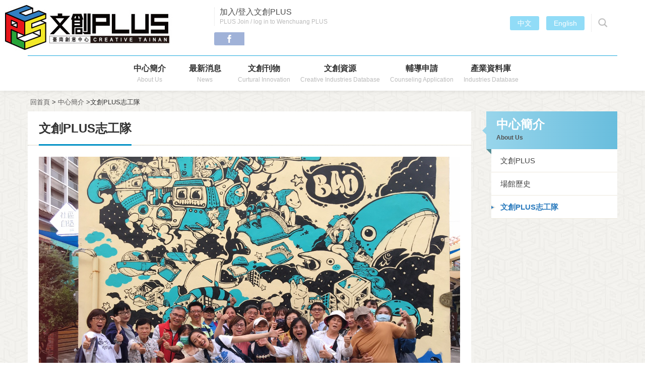

--- FILE ---
content_type: text/html; charset=UTF-8
request_url: https://creativetainan.culture.tainan.gov.tw/index.php?temp=intro&lang=cht
body_size: 22330
content:
<!doctype html>
<html lang="zh-TW"><!-- InstanceBegin template="/Templates/page2.dwt" codeOutsideHTMLIsLocked="false" -->
	<head>
		<meta http-equiv="Content-Type" content="text/html; charset=utf-8" />
		<meta name="viewport" content="width=device-width, initial-scale=1.0">
		<meta http-equiv=Content-Type content="text/html; charset=utf-8">
<title>文創PLUS志工隊-文創PLUS 臺南創意中心</title>
<meta name="keywords" content="臺南文創,文創PLUS,臺南創意中心,台南市政府文化局,愛國婦人館,文創活動,台南文創">
<meta name="description" content="文創PLUS志工隊《志工招募簡章》原臺南愛國婦人會館是一深具時代意義的文化場域，為兼顧其歷史脈絡並為老建築注人新生命，展現推動南文創產業的決心，賦于此館作為「文創PLUS-臺南創意中心」之新時代......">
<meta name="robots" content="all">
<meta name="distribution" content="GLOBAL">
<meta name="rating" content="general">
<meta name="revisit-after" content="7 days">
<meta name="webcrawlers" content="all"/>
<meta name="spiders" content="all"/>
<meta property="fb:app_id" content="129621127193598" />
<meta property="og:site_name" content="文創PLUS 臺南創意中心" />
<meta property="og:type" content="website"/>
<meta property="og:title" content="文創PLUS志工隊-文創PLUS 臺南創意中心" />
<meta property="og:keywords" content="臺南文創,文創PLUS,臺南創意中心,台南市政府文化局,愛國婦人館,文創活動,台南文創">
<meta property="og:description" content="文創PLUS志工隊《志工招募簡章》原臺南愛國婦人會館是一深具時代意義的文化場域，為兼顧其歷史脈絡並為老建築注人新生命，展現推動南文創產業的決心，賦于此館作為「文創PLUS-臺南創意中心」之新時代......">
<meta property="og:url" content="https://creativetainan.culture.tainan.gov.tw/index.php?temp=intro&lang=cht" />

		<!--css-->
		<link href="https://creativetainan.culture.tainan.gov.tw/site/themes/default/cht/images/favicon.ico" rel="shortcut icon" type="image/x-icon">
		<link href="https://creativetainan.culture.tainan.gov.tw/site/themes/default/cht/images/css/bootstrap.min.css" rel="stylesheet">
		<link href="https://creativetainan.culture.tainan.gov.tw/site/themes/default/cht/images/fonts/FontAwesome/font-awesome.css" rel="stylesheet">
		<link href="https://creativetainan.culture.tainan.gov.tw/site/themes/default/cht/images/css/animate.css" rel="stylesheet">
		<link href="https://creativetainan.culture.tainan.gov.tw/site/themes/default/cht/images/css/layout.css" rel="stylesheet">
		<link href="https://creativetainan.culture.tainan.gov.tw/site/themes/default/cht/images/css/content.css" rel="stylesheet">
		<link href="https://creativetainan.culture.tainan.gov.tw/site/themes/default/cht/images/css/menu.css" rel="stylesheet">
		<link href="https://creativetainan.culture.tainan.gov.tw/site/themes/default/cht/images/css/baguetteBox.css" rel="stylesheet">
		<!--js-->
		<script src="https://creativetainan.culture.tainan.gov.tw/site/themes/default/cht/images/js/mobiledetect-1.4.2.min.js"></script>
		<script src="https://creativetainan.culture.tainan.gov.tw/site/themes/default/cht/images/js/jquery-3.6.0.min.js"></script>
		<script src="https://creativetainan.culture.tainan.gov.tw/site/themes/default/cht/images/js/bootstrap.min.js"></script>
		<script src="https://creativetainan.culture.tainan.gov.tw/site/themes/default/cht/images/js/jquery.scrollview-1.5.min.js"></script>
		<script src="https://creativetainan.culture.tainan.gov.tw/site/themes/default/cht/images/js/command.js"></script>
		<script src="https://creativetainan.culture.tainan.gov.tw/site/themes/default/cht/images/js/imgLiquid-min.js" type="text/javascript"></script>
		<script src="https://creativetainan.culture.tainan.gov.tw/site/themes/default/cht/images/js/wow.min.js"></script>
		<!--日曆-->
		<script src="https://creativetainan.culture.tainan.gov.tw/site/themes/default/cht/images/js/jquery.timepicker.js" type="text/javascript"></script>
		<link href="https://creativetainan.culture.tainan.gov.tw/site/themes/default/cht/images/css/jquery.timepicker.css" rel="stylesheet" type="text/css" />
		<script src="https://creativetainan.culture.tainan.gov.tw/site/themes/default/cht/images/js/bootstrap-datepicker.js" type="text/javascript"></script>
		<link href="https://creativetainan.culture.tainan.gov.tw/site/themes/default/cht/images/css/bootstrap-datepicker.css" rel="stylesheet" type="text/css" />
		<!-- InstanceBeginEditable name="head" -->
		<!-- InstanceEndEditable -->
		<script type="text/javascript" src="https://creativetainan.culture.tainan.gov.tw/includes/js/common.js" type="text/javascript" ></script>
		<script type="text/javascript" src="https://creativetainan.culture.tainan.gov.tw/includes/js/validate_cht.js"></script>
	</head>

	<body>
		<div id="page">
			<header id="header">
				<div class="container">
					<h1 class="logo"><a href="https://creativetainan.culture.tainan.gov.tw/./index.php?lang=cht" title="文創PLUS 臺南創意中心" class="clearfix">文創PLUS 臺南創意中心</a></h1>
					<a href="#side-nav" title="open menu" data-openside class="nav-switch"><div></div><div></div><div></div><div></div><div></div><div></div><div></div><div></div></a>
					<nav id="side-nav" class="nav">
						<h2 class="sr-only">Menu Navigation</h2>
						<div class="language">
							<a href="https://creativetainan.culture.tainan.gov.tw/./index.php?lang=cht">中文</a>
							<a href="https://creativetainan.culture.tainan.gov.tw/./index.php?lang=en">English</a>
						</div>
						<a href="javascript:void(0);" title="全站搜尋" class="search-switch"><span>全站搜尋</span></a>
						<div class="search-wrap">
							<form name="seach" id="seach" method="get" action="https://creativetainan.culture.tainan.gov.tw/index.php">
								<div class="form-box">
									<input type="text" name="keyword" id="keyword" class="input-style" placeholder="請輸入搜尋關鍵字" value="">
									<button type="button" class="btn-search" title="搜尋" onclick="javascript:seachForm('seach');">搜尋</button>
								</div>
								<input type="hidden" name="lang" value="cht" />
								<input type="hidden" name="option" value="search" />
								<input type="hidden" name="glocsrfsearch" value="ec0199d143ced1c11df0f8a60fd8260b" />  
							</form>
						</div>

						<ul class="menu reset">

							<li><a href="https://creativetainan.culture.tainan.gov.tw/./index.php?temp=intro&lang=cht">中心簡介<em>About Us</em></a>
								<ul class="reset">
																		<li><a href="https://creativetainan.culture.tainan.gov.tw/index.php?option=module&lang=cht&task=pageinfo&id=1">文創PLUS<em>About Creative Tainan</em></a></li>
																		<li><a href="https://creativetainan.culture.tainan.gov.tw/index.php?option=module&lang=cht&task=pageinfo&id=93">場館歷史<em>History Of The Building</em></a></li>
																		<li><a href="https://creativetainan.culture.tainan.gov.tw/index.php?option=module&lang=cht&task=pageinfo&id=6401">文創PLUS志工隊<em></em></a></li>
																		<!--<li><a href="">相關問題<em>Q & A</em></a></li>-->
									<li><a href="https://creativetainan.culture.tainan.gov.tw/./index.php?temp=space&lang=cht">場地申請<em>Venue application</em></a></li>
								</ul>
							</li>

							<li><a href="https://creativetainan.culture.tainan.gov.tw/./index.php?temp=news&lang=cht">最新消息<em>News</em></a>
								<ul class="reset">
																											<li><a href="https://creativetainan.culture.tainan.gov.tw/index.php?option=module&lang=cht&task=showlist&id=212">最新消息<em>News</em></a></li>
																																				<li><a href="https://creativetainan.culture.tainan.gov.tw/index.php?option=module&lang=cht&task=showlist&id=158">文創補助訊息<em>Subsidy</em></a></li>
																																				<li><a href="https://creativetainan.culture.tainan.gov.tw/index.php?option=module&lang=cht&task=showlist&id=105">文創政策法令<em>Policy Regulations</em></a></li>
																										</ul>
							</li>
							<!--
							<li><a href="">活動總覽<em>Events</em></a>
								<ul class="reset">
																	</ul>
							</li>
							-->

							<li><a href="https://creativetainan.culture.tainan.gov.tw/./index.php?temp=tainan&lang=cht">文創刊物<em>Curtural Innovation</em></a>
								<ul class="reset">
																		<li><a href="https://creativetainan.culture.tainan.gov.tw/index.php?option=module&lang=cht&task=showlist&id=652">美印臺南<em></em></a></li>
																	</ul>
							</li>

							<li><a href="#">文創資源<em>Creative Industries Database</em></a>
								<ul class="reset">
									<!--<li><a href="">政策法令<em>Policy & Decree</em></a></li>-->
									<!--<li><a href="">臺南市文創政策資源輔導手冊下載<em>Tainan City Cultural Innovation Policy Resource Guide</em></a></li>-->
									<li><a href="https://creativetainan.culture.tainan.gov.tw/./index.php?temp=link&lang=cht">相關連結<em>Related links</em></a></li>
									<li><a href="https://creativetainan.culture.tainan.gov.tw/./index.php?temp=resources&task=plus&lang=cht">空間資源<em>Resources</em></a></li>
									<!--<li><a href="">資金融通<em>Funds</em></a></li>-->
									<!--<li><a href="">調查研究<em>Research</em></a></li>-->
								</ul>
							</li>
							
							<li><a href="https://creativetainan.culture.tainan.gov.tw/./index.php?option=contact&lang=cht&task=consult">輔導申請<em>Counseling Application</em></a></li>
							<li><a href="https://creativetainan.culture.tainan.gov.tw/./index.php?option=member&lang=cht&task=mlist">產業資料庫<em>Industries Database</em></a>
								<ul class="reset">
									<li><a href="https://creativetainan.culture.tainan.gov.tw/./index.php?option=contact&lang=cht&task=letmein">申請加入產業資料庫<em>Plus Creative Tainan</em></a></li>
									<!--<li><a href="">文創園區<em>Cultural and Creative Park</em></a>
										<ul class="reset">
																						<li><a href="https://creativetainan.culture.tainan.gov.tw/index.php?option=module&lang=cht&task=showlist&id=6831">藍晒圖文創園區<em></em></a></li>
																						<li><a href="https://creativetainan.culture.tainan.gov.tw/index.php?option=module&lang=cht&task=showlist&id=6833">西竹圍之丘文創園區<em></em></a></li>
																					</ul>
									</li>
									-->
																			<li><a href="https://creativetainan.culture.tainan.gov.tw/index.php?option=member&task=mlist&id=1&lang=cht">視覺藝術產業<em>Visual art</em></a>
																					</li>
																			<li><a href="https://creativetainan.culture.tainan.gov.tw/index.php?option=member&task=mlist&id=0&lang=cht">插畫設計<em>Illustration design</em></a>
																					</li>
																			<li><a href="https://creativetainan.culture.tainan.gov.tw/index.php?option=member&task=mlist&id=2&lang=cht">音樂及表演藝術產業<em>Music and performing arts</em></a>
																					</li>
																			<li><a href="https://creativetainan.culture.tainan.gov.tw/index.php?option=member&task=mlist&id=3&lang=cht">文化資產應用及展演設施產業<em>Cultural asset application and exhibition facilities</em></a>
																					</li>
																			<li><a href="https://creativetainan.culture.tainan.gov.tw/index.php?option=member&task=mlist&id=4&lang=cht">工藝產業<em>Craft industry</em></a>
																					</li>
																			<li><a href="javascript:void();">電影及廣播電視產業<em>test</em></a>
																						<ul class="reset">
																								<li><a href="https://creativetainan.culture.tainan.gov.tw/index.php?option=member&task=mlist&id=16&lang=cht">台南影視產業<em>Tainan Film and Television</em></a></li>
																								<li><a href="https://creativetainan.culture.tainan.gov.tw/index.php?option=member&task=mlist&id=5&lang=cht">電影產業<em>Movie industry</em></a></li>
																								<li><a href="https://creativetainan.culture.tainan.gov.tw/index.php?option=member&task=mlist&id=6&lang=cht">廣播電視產業<em>Broadcasting</em></a></li>
																							</ul>
																					</li>
																			<li><a href="https://creativetainan.culture.tainan.gov.tw/index.php?option=member&task=mlist&id=7&lang=cht">出版產業<em>Publishing industry</em></a>
																					</li>
																			<li><a href="https://creativetainan.culture.tainan.gov.tw/index.php?option=member&task=mlist&id=8&lang=cht">廣告產業<em>Advertising industry</em></a>
																					</li>
																			<li><a href="https://creativetainan.culture.tainan.gov.tw/index.php?option=member&task=mlist&id=9&lang=cht">產品設計產業<em>product design</em></a>
																					</li>
																			<li><a href="https://creativetainan.culture.tainan.gov.tw/index.php?option=member&task=mlist&id=10&lang=cht">視覺傳達設計產業<em>Visual communication design</em></a>
																					</li>
																			<li><a href="https://creativetainan.culture.tainan.gov.tw/index.php?option=member&task=mlist&id=11&lang=cht">設計品牌時尚產業<em>Design brand fashion</em></a>
																					</li>
																			<li><a href="https://creativetainan.culture.tainan.gov.tw/index.php?option=member&task=mlist&id=12&lang=cht">建築設計產業<em>Architectural design</em></a>
																					</li>
																			<li><a href="https://creativetainan.culture.tainan.gov.tw/index.php?option=member&task=mlist&id=13&lang=cht">數位內容產業<em>Digital content</em></a>
																					</li>
																			<li><a href="https://creativetainan.culture.tainan.gov.tw/index.php?option=member&task=mlist&id=14&lang=cht">創意生活產業<em>creative life</em></a>
																					</li>
																			<li><a href="https://creativetainan.culture.tainan.gov.tw/index.php?option=member&task=mlist&id=15&lang=cht">流行音樂及文化內容產業<em>Pop music and cultural content</em></a>
																					</li>
																			<li><a href="https://creativetainan.culture.tainan.gov.tw/index.php?option=member&task=mlist&id=18&lang=cht">其他(創意食堂)<em>Creative canteen</em></a>
																					</li>
																	</ul>
							</li>
							<!--
							<li><a href="#">台南好設計<em>Creative Product</em></a>
								<ul class="reset">
																	</ul>
							</li>
							-->
							<li class="top-nav">
								<a href="https://creativetainan.culture.tainan.gov.tw/./index.php?option=member&lang=cht" class="join">
																			加入/登入文創PLUS<em>PLUS Join / log in to Wenchuang PLUS</em>
																	</a>
								<a href="https://www.facebook.com/creativetainan" target="_blank" class="top-fb">Facebook</a>
								
							</li>
						</ul>
					</nav>
				</div>
			</header>

			<div class="open-overlay"></div>

			<div id="content">
				<div class="container">
					<div id="quicklink">
						<ol class="breadcrumb">
							<a href="https://creativetainan.culture.tainan.gov.tw/index.php?task=home&lang=cht">回首頁</a> &gt; <a href="https://creativetainan.culture.tainan.gov.tw/index.php?temp=intro&lang=cht"> 中心簡介</a> &gt;文創PLUS志工隊
						</ol>
					</div>
					<div id="pagecontentbox">
						
<div id="pagecontent" class="edit">
  <!-- InstanceBeginEditable name="EditRegion3" -->
  <div class="pagecontent_title">
    <div class="tit">文創PLUS志工隊</div>
  </div>
  <div class="in_content">
    <img src="upload/cht/80/6401_img_1.jpg"/>    <p><strong>文創PLUS志工隊《志工招募簡章》<br /></strong><br />原臺南愛國婦人會館是一深具時代意義的文化場域，為兼顧其歷史脈絡並為老建築注人新生命，展現推動南文創產業的決心，賦于此館作為「文創PLUS-臺南創意中心」之新時代任務。<br />創意中心內部除設立中心辦公室，文創商品銷售端點外，更是創意設計媒合、文創資源整合與交流、藝文展覽以及顧問資詢的全方位平台。</p>
<p>&nbsp;</p>
<p><strong>熱誠地邀請您加入文創PLUS志工隊，開啟你的斜槓人生！</strong></p>
<p><strong>志工招募對象：</strong><br />1.年满18歲以上，不拘性別，具服務熱忱，對文創產業及藝文活動具有高度興趣者。<br />2.具相關事長或經驗，如：歷史建築、美工、攝影、設計、傳播、外文、音樂、導覽、解說者佳。<br /><br /><strong>服務内容(依場館人力及需求調配)：</strong><br />1.館舍導覽：愛國婦人會館、藍曬圖文創園區、西竹圍之丘文創園區、南門電影書院介紹與解說。<br />2.常設服務：服務台諮詢與參觀動線指引、展場秩序及安全维護。<br />3.展覽解說：文創PLUS展覽活動作品解說<br />4.活動支援：協助活動場地佈置・活動紀錄(攝影、錄影、剪輯等)協助活動秩序與安全維護<br />5.服務時段與地點：<br />(1)服務時段：每週一至週日(小年夜及除夕休館)<br />(2)服務主要地點：文創PLUS-臺南創意中心<br />(3)活動支援主要地點：愛國婦人會館、藍晒圖文創園區、南門電影書院、西竹圍之丘<br />6.組別：<br />(1)服務組：櫃台防疫、廳舍導覽<br />(2)行銷招募組：攝影、圖文影像編輯、招募邀約及引領<br />(3)行政業務組：排班、便當、報名系統、時數計算、行政業務支援<br />(4)導覽教學組：展覽導覽及教學、志工訓練課程內容規劃訂定</p>
<p><br /><strong>附則：</strong><br />1.修習志工基礎訓練課程6小時及專業訓練課程12時結業,並值勤實習時數滿二週，始可正式成為隊員。<br />2.已擔任其他單位志工者,可於面談時出示志願服務手冊,得免參加基礎訓練6小時。<br />3.志工需服務滿三個月以上,始可據以申請服務時間證明。<br />4.志工為無給職，全年服務時數不得少於72小時。<br />5.志工福利：優先參與文創PLUS相關各類型活動<strong><br /><br />報名加入：06-2149510分機12，陳先生。<br /></strong></p>
  </div>
  <!-- InstanceEndEditable -->
</div>



						<div id="sidebarbox">
							<div class="sidebar_title">
																	中心簡介<span class="en">About Us</span>
															</div>
														<ul class="mtree transit">
																										<li><a href="https://creativetainan.culture.tainan.gov.tw/index.php?option=module&lang=cht&task=pageinfo&id=1&index=1" >文創PLUS</a></li>
																		<li><a href="https://creativetainan.culture.tainan.gov.tw/index.php?option=module&lang=cht&task=pageinfo&id=93&index=2" >場館歷史</a></li>
																		<li><a href="https://creativetainan.culture.tainan.gov.tw/index.php?option=module&lang=cht&task=pageinfo&id=6401&index=3" class="current">文創PLUS志工隊</a></li>
																								</ul>
																				</div>
					</div>
				</div>
			</div>

			<footer id="footer">
				<div class="container">
				<div class="fleft">
					<div class="basic">
					<h2>文創PLUS 臺南創意中心</h2>
					<p>台南市中西區府前路一段197號</p>
					<p>TEL: 0965-252-820</p>
					<p>FAX: 06-214-5760</p>
					</div>
					<div class="finfo">
						<p>開館時間<span class="f1">09:00-17:00</span></p>
<p>休館日：<span class="f1">除夕</span></p>
<p>本中心免費參觀</p>

					</div>
				</div>
				<div class="fright">
					<ul class="share">
					<li class="share-fb"><a href="https://www.facebook.com/creativetainan" target="_blank">Facebook</a></li>
					
					</ul>
					<div class="count">5795145</div>
					<div id="copyright">Copyright © 臺南市政府文化局. Designed by <a href="https://www.e-show.com.tw/" title="台南網頁設計" alt="台南網頁設計" target="_blank">E-SHOW</a></div>
				</div>
				</div>
			</footer>

			<div class="scrollToTop"><i class="fa fa-angle-up"></i></div>
		</div>
		<!-- leftmenu -->
		<script src="https://creativetainan.culture.tainan.gov.tw/site/themes/default/cht/images/js/jquery.velocity.min.js"></script>
		<script src="https://creativetainan.culture.tainan.gov.tw/site/themes/default/cht/images/js/jquery2.js"></script>
		<!-- imagelightbox -->
		<script src="https://creativetainan.culture.tainan.gov.tw/site/themes/default/cht/images/js/baguetteBox.js" async></script>
		<script src="https://creativetainan.culture.tainan.gov.tw/site/themes/default/cht/images/js/highlight.min.js" async></script>
		<script>
			window.onload = function() {
				baguetteBox.run('.baguetteBoxOne');
				if (typeof oldIE === 'undefined' && Object.keys)
				{
					hljs.initHighlighting();
				}
			};
		</script>
		<script src="https://creativetainan.culture.tainan.gov.tw/site/themes/default/cht/images/js/jquery.twzipcode.min.js"></script>
		<script type="text/javascript">
				//jQuery-TWzipcode
				$('#twzipcode').twzipcode({
					zipcodeIntoDistrict: true, // 郵遞區號自動顯示在地區
					css: ["city form-control", "town form-control"], // 自訂 "城市"、"地區" class 名稱
					countyName: "city", // 自訂城市 select 標籤的 name 值
					districtName: "town" // 自訂地區 select 標籤的 name 值
				});
		</script>

		<!--日曆-->
		<script src="https://creativetainan.culture.tainan.gov.tw/site/themes/default/cht/images/js/datepair.js"></script>
		<script src="https://creativetainan.culture.tainan.gov.tw/site/themes/default/cht/images/js/jquery.datepair.js"></script>
		<script>
			$('#datepair .date').datepicker({
			'format': 'yyyy-m-d',
			'autoclose': true
			});
			$('#datepair').datepair();
		</script>

		<script type="text/javascript">

			function checkSearchSubmit(form)
			{
				if(form=="searchevent")
				{

				}
				else
				{
					if (!checkNotEmpty(document.forms[form]["keyword"],"關鍵字")){ return false; }
				}
				return true;
			}
			function seachForm(form)
			{
				//console.log(111);
				if(checkSearchSubmit(form))
				{
					//console.log(111);
					document.forms[form].submit();
				}
			} 
		</script>
	</body>
	<!-- InstanceEnd -->
</html>


--- FILE ---
content_type: text/css
request_url: https://creativetainan.culture.tainan.gov.tw/site/themes/default/cht/images/css/layout.css
body_size: 55244
content:
@charset "utf-8";
/*---------------------------------
	IMPORTS
-----------------------------------*/
@import url(https://fonts.googleapis.com/css?family=Arimo:400,700);

body {
	color: #333;
	font-family: Verdana, Geneva, "微軟正黑體", sans-serif;
	font-size: 15px;
	font-style: normal;
	line-height: 1.7;
	background:url(../bg02.jpg) repeat center top;
}
a{color:#595757;text-decoration:none;}
a:visited{color:#595757;text-decoration:none;}
a:hover{text-decoration: none;color: #666666;}
a {
  -webkit-transition: all 0.2s ease-in-out;
     -moz-transition: all 0.2s ease-in-out;
      -ms-transition: all 0.2s ease-in-out;
       -o-transition: all 0.2s ease-in-out;
          transition: all 0.2s ease-in-out;
}
@media only screen and (min-width:1300px){.container{width: 1300px; padding: 0;position: relative;}}
.box100{
	width: 100%;
	float: left;
	text-align: center;
	margin-top: 15px;
	margin-bottom: 15px;
}
.cls {
	clear: both;
}
#link-top{
	position: absolute;
	top:10px;
	right:10px;
	*right:25px;/*IE 7 ONLY*/
	left:auto;
	color:#666;
	text-decoration:none;
	display: inline-block;
	padding:5px 10px;
	background:#e5e5e5;
	line-height:100%;
	-moz-border-radius:3px;
	-webkit-border-radius:3px;
	border-radius:3px;
}
.center{
	margin-right: auto;
	margin-left: auto;
	text-align: center;
}
.font2{
	font-weight: bold;
	color: #3d3d3d;
}
.font3{
	color: #ed1c24;
}
.green16px{
	font-size: 16px;
	font-weight: bold;
	color: #0183c5;
}
::-webkit-input-placeholder { color: #ccc; }
/*Firefox 4-18瀏覽器專用*/
input::-moz-placeholder { color: #ccc; }
/*Firefox 19+瀏覽器專用*/
input::-moz-placeholder{color:#ccc;}
/*IE10瀏覽器專用*/
:-ms-input-placeholder{color: #ccc;}
/*表單*/
/*編輯器統一樣式*/
.edit strong {
  font-weight: bold;
}
.edit em{
    font-style: italic;
}
.edit hr {
  margin-top: 20px;
  margin-bottom: 20px;
  border: 0;
  border-top: 1px solid #eee;
}
.edit h1, h2, h3, h4, h5, h6 
 { 
  font-family: inherit;
  font-weight: 500;
  line-height: 1.1em;
  color: inherit;

}
.edit h1, h2, h3
{
  margin-top: 15px;
  margin-bottom: 15px;
}
.edit h4, h5, h6
 {
  margin-top: 10px;
  margin-bottom: 15px;
}
.edit h1 {
  font-size: 2.5em;
}
.edit h2 {
  font-size: 2em;
}
.edit h3 {
  font-size: 1.6em;
}
.edit h4 {
  font-size: 1.3em;
}
.edit h5{
  font-size: 1.1em;
}
.edit h6{
  font-size: 0.9em;
}
.edit p {
	display: inline-block;
	width: 100%;
    margin: 5px 0 20px;
}
.edit ul, .edit ol {
	display: inline-block;
	width: 100%;
	margin: 0 0 20px;
}
.edit ul{
    padding-left: 35px;
    list-style-type: disc;
}
.edit ol{
    padding-left: 35px;
    list-style-type: decimal;
}
.edit li{
    margin-bottom: 5px;
}

.edit sub, sup {
  position: relative;
  font-size: 75%;
  line-height: 0;
  vertical-align: baseline;
}
.edit sup {
  top: -.5em;
}
.edit sub {
  bottom: -.25em;
}
.edit address {
    margin-bottom: 20px;
    font-style: italic;
    line-height: 1.42857;
}

/* 按鈕-top */
.scrollToTop {
	display: none;
	position: fixed;
	z-index: 1005;
	bottom: 50px;
	right: 20px;
	width: 40px;
	height: 40px;
	color: #fff;
	text-align: center;
	cursor: pointer;
	overflow: hidden;
	-webkit-border-radius: 4px;
	-moz-border-radius: 4px;
	border-radius: 4px;
	background-color: rgba(58,130,199,0.7);
	-webkit-transition: all 0.2s ease-in-out;
     -moz-transition: all 0.2s ease-in-out;
      -ms-transition: all 0.2s ease-in-out;
       -o-transition: all 0.2s ease-in-out;
          transition: all 0.2s ease-in-out;
}
.scrollToTop:hover {background-color: rgba(58,130,199,1);}
.scrollToTop i {
	font-size: 26px;
	line-height: 40px;
}
@media (max-width: 767px) {
  .scrollToTop {
    bottom: 75px;
  }
}
@media (max-width: 360px) {
  .scrollToTop {
    bottom: 105px;
	  right: 10px;
  }
}
@media (max-width: 320px) {
  .scrollToTop {
    bottom: 120px;
  }
}
/*************************
 Footer CSS
**************************/
#footer {
	float: left;
	width: 100%;
	display: inline-block;
	background: #2b3336 url(../footer-bg.gif) repeat-x left top;
	margin-top: 40px;
	padding: 42px 0 35px;
}
.fleft {
	float: left;
	width: 70%;
	display: inline-block;
}
.fright {
	float: right;
	width: 30%;
	display: inline-block;
}
.basic {
	float: left;
	width: 100%;
	display: inline-block;
}
.basic h2 {
	font-size: 22px;
	line-height: 30px;
	color: #fff;
	font-weight: bold;
	display: inline-block;
	width: 100%;
	margin: 0 0 3px;
	padding: 0;
}
.basic p {
	font-size: 15px;
	line-height: 22px;
	color: #f2f2f2;
	padding: 0 25px 0 0;
	margin: 1px 0 0;
	display: inline-block;
}
.finfo {
	float: left;
	width: 100%;
	display: inline-block;
	font-size: 15px;
	line-height: 22px;
	color: #cff2fb;
	margin: 3px 0 0;
	font-weight: bold;
}
.finfo p {
	padding: 0 25px 0 0;
	margin: 1px 0 0;
	display: inline-block;
}
.finfo .f1 {
	display: inline-block;
	color: #fff;
	font-weight: normal;
	padding-left: 7px;
}
.count{
	float: left;
	width: 100%;
	text-align: right;
	font-size: 16px;
	color: #abd1df;
	font-family: Georgia, "Times New Roman", Times, serif;
	line-height: 20px;
	margin-top: 8px;
	letter-spacing: 2pt;
	font-weight: bold;
}
#copyright{
	float: left;
	width: 100%;
	font-size: 12px;
	text-align: right;
	line-height: 20px;
	color: rgba(255,255,255,0.5);
	margin-top: 5px;
}
#copyright A:link {color: rgba(255,255,255,0.5);text-decoration: none;}
#copyright A:visited {color: rgba(255,255,255,0.5);text-decoration: none;}
#copyright A:hover {color: #fff;font-weight: normal;}
#footer ul.share {
	float: left;
	width: 100%;
	display: inline-block;
	padding: 0;
	margin: 0;
}
#footer ul.share li {
	float: right;
	margin: 0 10px 0 0;
	padding: 0;
	list-style: none;
}
#footer ul.share li.share-fb a {
	display: inline-block;
	width: 30px;
	height: 30px;
	border-radius: 3px;
	background: #4267b2 url(../facebook.svg) no-repeat center center;
	background-size: 16px auto;
	text-indent: -9999px;
}
#footer ul.share li:hover.share-fb a {
	background-color: #6588cf;
}
#footer ul.share li.share-twer a {
	display: inline-block;
	width: 30px;
	height: 30px;
	border-radius: 3px;
	background: #03a9f4 url(../twitter.svg) no-repeat center center;
	background-size: 16px auto;
	text-indent: -9999px;
}
#footer ul.share li:hover.share-twer a {
	background-color: #4cc7ff;
}
#footer ul.share li.sline a {
	display: inline-block;
	width: 30px;
	height: 30px;
	border-radius: 3px;
	background: #00b300 url(../line.svg) no-repeat center center;
	background-size: 20px auto;
	text-indent: -9999px;
}
#footer ul.share li:hover.sline a {
	background-color: #39d839;
}
#footer ul.share li.email a {
	display: inline-block;
	width: 30px;
	height: 30px;
	border-radius: 3px;
	background: #555 url(../mail.svg) no-repeat center center;
	background-size: 16px auto;
	text-indent: -9999px;
}
#footer ul.share li:hover.email a {	background-color: #888;}

@media (max-width: 767px) {
.fleft {width: 100%;}
.fright {float: left;width: 100%;}
#footer ul.share {width: 60%;margin-top: 20px;}
#footer ul.share li {float: left;}
.count{	width: 40%;margin-top: 25px;}
#copyright{text-align: left;margin-top: 12px;}
}
@media (max-width: 600px) {
.basic p {width: 100%;padding: 0;margin: 5px 0 0;}
.finfo p {width: 100%;padding: 0;margin: 5px 0 0;}
}

/*************************
 首頁內容 CSS
**************************/
#content {
	float: left;
	width: 100%;
	margin-top: 185px;
}
#content img {
	max-width: 100%;
}
.indexad {
	float: left;
	display: inline-block;
	width: 100%;
	margin-top: 35px;
}
.indexfbbox {
	float: left;
	display: inline-block;
	width: 200px;
}
/* 首頁video */
.indexvideo {
	float: left;
	display: inline-block;
	width: calc(100% - 60%);
	
	min-height: 250px;
	position: relative;
	background: #000;
}
.video-container {
  position: relative;
  padding-bottom:50%;
  padding-top:0;
  height: 0;
  overflow: hidden;
}
.video-container iframe,
.video-container object,
.video-container embed {
    position: absolute;
    top: 0;
    left: 0;
    width: 100%;
    height: 100%;
}
/* 首頁news */
.indexnews {
	float: left;
	width: 60%;
	padding: 0 10px 0 0;
}
.indexnews .title {
	font-size: 20px;
	color: #99628A;
	font-weight: bold;
	padding: 0 5px 9px 3px;
	background: url(../index_news_title.png) no-repeat right bottom;
}
.indexnews .title .en{
	color:#999;
	font-size:14px;
	padding: 0 7px 0;
	font-family:Arial, Helvetica, sans-serif;
	font-weight: normal;
}
.indexnews .title a.more{
	float: right;
	font-family:Arial, Helvetica, sans-serif;
	color:#b08ea6;
	font-size:12px;
	padding: 2px 6px;
	margin: 8px 10px 0 0;
}
.indexnews .title a:hover.more{	color:#aa438c;}

.indexnews .txt {display: inline-block; width:100%; height: 218px; overflow:hidden;background: #fff;padding: 1px 10px;margin: 0;}
.indexnews .txt ul.scrollDiv {padding: 0;margin: 0;}
.indexnews .txt ul.scrollDiv li{width:100%;padding:7px 5px 7px 20px;margin: 0; background:url(../dot2.png) no-repeat 5px 13px; overflow:hidden; vertical-align:bottom; zoom:1; border-bottom:rgba(99,99,99,0.2) dashed 1px;}
.indexnews .txt ul.scrollDiv li a .date1{float: left;width: 100%;display: inline-block; font-size: 13px; color:#999;line-height: 18px;margin: 0;padding: 0;}
.indexnews .txt ul.scrollDiv li a .inewstxt{float: left;width: 100%;display: inline-block; font-size: 15px; color:#333;line-height: 24px;margin: 0;padding: 0;}
.indexnews .txt ul.scrollDiv li a{color:#333; text-decoration:none;}
.indexnews .txt ul.scrollDiv li a:hover .inewstxt{ color:#e7161b; text-decoration:none}

@media (max-width: 1299px) {

}
@media (max-width: 1199px) {
#content {margin-top: 65px;}
}
@media (max-width: 991px) {
.indexnews {width: 100%;padding: 0;	margin-bottom: 5px;}
.indexvideo {width: 100%; }
}
@media (max-width: 767px) {

}
@media (max-width: 480px) {
.indexvideo {min-height: inherit;}
.indexfbbox {width: 80px;}
}


/* 首頁產品 */
.indexproduct {
	float: left;
	width: 100%;
	display: inline-block;
	margin-top: 30px;
	margin-bottom: 5px;
}
.indexproduct .title {
	width: 100%;
	display: inline-block;
	font-size: 24px;
	line-height: 30px;
	font-weight: bold;
	padding-left: 5px;
	padding-bottom: 8px;
}
.indexproduct.lectures .title {
	color: #00aeef;
	border-bottom: 3px solid #00aeef;
}
.indexproduct.event .title {
	color: #da4819;
	border-bottom: 3px solid #da4819;
}
.indexproduct.course .title {
	color: #359a25;
	border-bottom: 3px solid #359a25;
}
.indexproduct.request .title {
	color: #ef8200;
	border-bottom: 3px solid #ef8200;
}
.indexproduct.space .title {
	color: #d2a60f;
	border-bottom: 3px solid #d2a60f;
}
.indexproduct.other .title {
	color: #a67c52;
	border-bottom: 3px solid #a67c52;
	padding-bottom: 10px;
}
.indexproduct.park .title {
	color: #367bc8;
	border-bottom: 3px solid #367bc8;
	padding-bottom: 10px;
}
.indexproduct .title .en{
	display: inline-block;
	color:#999;
	font-size:16px;
	line-height: 24px;
	padding:0 6px;
	font-family:Arial, Helvetica, sans-serif;
	font-weight: normal;
}
.indexproduct .title a.more{
	float: right;
	display: inline-block;
	color:#999;
	font-size:13px;
	line-height: 20px;
	font-weight: normal;
	padding:1px 10px 2px;
	margin: 2px 5px 0 0;
	border-radius: 30px;
	border: 1px solid #ccc;
	background: rgba(255,255,255,0.6);
}
.indexproduct .title a:hover.more{color:#ed1c24;}

.iinfo { float: left; display: inline-block;width: 100%;position: relative;background: #fff;padding:15px 15px;margin: 0; }
.iinfo ul { float: left; display: inline-block;width: calc(100%/4); margin:0; padding:12px 10px; }
.iinfo ul li { display: inline-block;width: 100%;margin: 0;padding: 0; list-style: none;-o-transition: color .20s linear, background-color .20s linear, border-color .20s linear; -webkit-transition: color .20s linear, background-color .20s linear, border-color .20s linear;	-moz-transition: color .20s linear, background-color .20s linear, border-color .20s linear;	transition: color .20s linear, background-color .20s linear, border-color .20s linear; }
.iinfo ul li.iproducttxt {
	font-family: \5FAE\8EDF\6B63\9ED1\9AD4, \65B0\7D30\660E\9AD4, Arial, Helvetica, sans-serif;
	width: 100%;
	display: inline-block;
	font-size: 13px;
	line-height: 1.5em;
	color: #666;
	margin: 0;
	padding: 10px 5%;
	background: #f1f0f0;
	min-height: 135px;
	-o-transition: color .20s linear, background-color .20s linear, border-color .20s linear;
	-webkit-transition: color .20s linear, background-color .20s linear, border-color .20s linear;
	-moz-transition: color .20s linear, background-color .20s linear, border-color .20s linear;
	transition: color .20s linear, background-color .20s linear, border-color .20s linear;
}
.iinfo ul li.iproducttxt p{
	width: 100%;
	display: inline-block;
	font-size: 13px;
	line-height: 1.6em;
	color: #666;
	margin: 1px 0 0;
	padding: 0;
}
.iinfo ul li.iproducttxt p.title1{
	width: 100%;
	display: inline-block;
	font-size: 16px;
	line-height: 1.4em;
	color: #333;
	font-weight: bold;
	margin-bottom: 2px;
}
.iinfo ul:hover li.iproducttxt p.title1{
	color: #007fd0;
}
.iinfo ul li.iproducttxt p.name1{
	width: 100%;
	display: inline-block;
	font-size: 15px;
	line-height: 1.5em;
	color: #333;
	font-weight: bold;
}
.iinfo ul li.pic { 
	width:100%;
	float: left;
	overflow: hidden;
	padding: 0;
	background-color: #fff;
	position: relative;
	-webkit-transition: all 0.2s ease-in-out;
     -moz-transition: all 0.2s ease-in-out;
      -ms-transition: all 0.2s ease-in-out;
       -o-transition: all 0.2s ease-in-out;
          transition: all 0.2s ease-in-out;
}
.iinfo ul li.pic .iproductimg {
	width: 100%;
	height: 260px;
	outline: none;
	display: inline-block;
	float: left;
	opacity:1;
	-webkit-transform: scale(1);
    transform: scale(1);
	-webkit-transition: opacity 0.35s, -webkit-transform 0.35s;
	transition: opacity 0.35s, transform 0.35s;
}
.iinfo ul:hover li.pic .iproductimg {
	opacity:0.8;
	-webkit-transform: scale(1.05);
    transform: scale(1.05);
}
/*.iinfo.owl-carousel { padding-top: 0px;}
.iinfo .owl-buttons {
	position: absolute;
	top: 38%;
	width: 100%;
}
.iinfo .owl-buttons .owl-prev i {
	position: absolute;
	left: -15px;
	font-size: 13px;
	font-weight: normal;
	padding: 12px 4px 12px 3px;
	color: #fff;
	background: rgba(187,187,187,0.5);
	border-radius: 30px;
	-o-transition: color .20s linear, background-color .20s linear, border-color .20s linear;
	-webkit-transition: color .20s linear, background-color .20s linear, border-color .20s linear;
	-moz-transition: color .20s linear, background-color .20s linear, border-color .20s linear;
	transition: color .20s linear, background-color .20s linear, border-color .20s linear;
}
.iinfo .owl-buttons .owl-prev i:hover {background: rgba(0,0,0,0.5);}
.iinfo .owl-buttons .owl-next i {
	position: absolute;
	right: 30px;
	font-size: 13px;
	font-weight: normal;
	padding: 12px 3px 12px 4px;
	color: #fff;
	border-radius: 30px;
	background: rgba(187,187,187,0.5);
	-o-transition: color .20s linear, background-color .20s linear, border-color .20s linear;
	-webkit-transition: color .20s linear, background-color .20s linear, border-color .20s linear;
	-moz-transition: color .20s linear, background-color .20s linear, border-color .20s linear;
	transition: color .20s linear, background-color .20s linear, border-color .20s linear;
}
.iinfo .owl-buttons .owl-next i:hover {background: rgba(0,0,0,0.5);}*/

@media (max-width: 1299px) {
.iinfo ul { margin:0; padding:8px 5px; }
.iinfo ul li.iproducttxt {min-height: 180px;}
.iinfo ul li.pic .iproductimg {height: 180px;}
}
@media (max-width: 991px) {
.iinfo ul { width: calc(100%/2); margin:0; padding:12px 10px; }
.iinfo ul li.iproducttxt {min-height: 135px;}
.iinfo ul li.pic .iproductimg {height: 250px;}
}
@media (max-width: 767px) {
.iinfo ul li.iproducttxt {min-height: 180px;}
.iinfo ul li.pic .iproductimg {height: 200px;}
}
@media (max-width: 600px) {
.iinfo ul { width: 100%; margin:0; padding:10px 0; }
.iinfo ul li.iproducttxt {min-height: inherit;}
.iinfo ul li.pic .iproductimg {height: 250px;}
}
@media (max-width: 480px) {

.iinfo ul li.pic .iproductimg {height: 220px;}
}


.dlinks {
	float: left;
	width: 100%;
	display: inline-block;
	font-size: 18px;
	line-height: 26px;
	color: #333;
	padding: 14px 15px;
	background: #dddddd;
	border-top: 1px solid #fff;
}
.dlinks ul{
	float: left;
	width: 100%;
	display: inline-block;
	margin:0;
	padding:0;
	background: inherit;
}
.dlinks ul li {
	float: left;
	display: inline-block;
	width: auto;
	margin: 4px 5px;
	padding: 0;
	list-style-type: none;
}
.dlinks ul li a {
	display: inline-block;
	color: #fff;
	border-radius: 3px;
	background: #666;
	padding: 3px 15px;
	margin: 0;
	text-decoration: none;
}
.dlinks ul li a:hover {
	color: #ffe000;
	background: #333;
	text-decoration: none;
}


/*滑出特效*/
#mwt_mwt_slider_scroll
{
	top: 0;
	right:-352px;
	width:352px;	
	position:fixed;
	z-index:9999;
}

#mwt_slider_content{
	position: relative;
	background:#b3cf45;
	text-align:center;
	padding-top:20px;
}

#mwt_title {
	position:absolute;
	top:177px;
	left:-30px;
	width:30px;
	font-size: 16px;
	background:#b3cf45;
	font-family: "微軟正黑體";
	color:#ffffff;
	text-align:center;
	padding:15px 0;
	-moz-border-radius-topleft:10px;
	-moz-border-radius-bottomleft:10px;
	-webkit-border-top-left-radius:10px;
	-webkit-border-bottom-left-radius:10px;	
}

.pro-series, .pro-park { float: left; display: inline-block;width: 100%;position: relative;background: #ddd;padding:0 15px;margin: 0; }
.pro-space { float: left; display: inline-block;width: 100%;position: relative;background: #fff;padding:0 15px;margin: 0; }
.pro-series ul, .pro-space ul, .pro-park ul { margin:0; padding:25px 10px 15px;position: relative;}
.pro-series ul li, .pro-space ul li, .pro-park ul li { display: inline-block;width: 100%; list-style: none;-o-transition: color .20s linear, background-color .20s linear, border-color .20s linear; -webkit-transition: color .20s linear, background-color .20s linear, border-color .20s linear;	-moz-transition: color .20s linear, background-color .20s linear, border-color .20s linear;	transition: color .20s linear, background-color .20s linear, border-color .20s linear;background: #fff; }
/*.pro-park ul li.tag {
	position:absolute;
	top: 30px;
	right: 10px;
	width:auto;
	font-size: 14px;
	color:#fff;
	padding:5px 10px;
	border-radius: 0 0 0 5px;
	background:rgba(0,0,0,0.6);
	z-index: 1;
}*/
.pro-park ul li.tag {
	width: 100%;
	display: inline-block;
	font-size: 14px;
	color:#fff;
	text-align: center;
	padding: 2px 2%;
	background:rgba(25,120,180,0.4);
}
.pro-series ul li.seriestit, .pro-park ul li.seriestit {
	width: 100%;
	display: inline-block;
	font-size: 16px;
	line-height: 24px;
	color: #333;
	margin:0;
	padding: 8px 2% 10px;
	text-align: center;
}
.pro-series ul:hover li.seriestit, .pro-park ul:hover li.seriestit {
	color: #ed1c24;
}
.pro-series ul li.seriespic {
	float: left;
	width: 100%;
	display: inline-block;
	position: relative;
	overflow: hidden;
	padding: 0;
	margin: 0;
}
.pro-series ul li .seriesimg {
	float: left;
	display: inline-block;
	width: 100%;
	height: 220px;
	outline: none;
	-webkit-transform: scale(1);
    transform: scale(1);
	-webkit-transition: opacity 0.35s, -webkit-transform 0.35s;
	transition: opacity 0.35s, transform 0.35s;
}
.pro-series ul:hover li .seriesimg {
	opacity: 0.8;
	-webkit-transform: scale(1.05);
    transform: scale(1.05);
}
.pro-park ul li.seriespic {
	float: left;
	display: inline-block;
    position: relative;
    width: 100%;
	padding-top: 85%;
    overflow: hidden;
    transition: all 0.3s;
}
.pro-park ul li.seriespic img{
    width: 100%;
    height: 100%;
    object-fit: contain;
    position: absolute;
    top: 0;
    left: 0;
	-webkit-transform: scale(1);
    transform: scale(1);
	-webkit-transition: all 0.3s ease-in-out; -moz-transition: all 0.3s ease-in-out; -ms-transition: all 0.3s ease-in-out; -o-transition: all 0.3s ease-in-out; transition: all 0.3s ease-in-out;
}
.pro-park ul:hover li.seriespic img{
	opacity: 0.8;
    -webkit-transform: scale(1.05);
    transform: scale(1.05);
}

.pro-space ul li.iproducttxt {
	font-family: \5FAE\8EDF\6B63\9ED1\9AD4, \65B0\7D30\660E\9AD4, Arial, Helvetica, sans-serif;
	width: 100%;
	display: inline-block;
	font-size: 13px;
	line-height: 1.5em;
	color: #666;
	margin: 0;
	padding: 10px 5%;
	background: #f1f0f0;
	min-height: 135px;
	-o-transition: color .20s linear, background-color .20s linear, border-color .20s linear;
	-webkit-transition: color .20s linear, background-color .20s linear, border-color .20s linear;
	-moz-transition: color .20s linear, background-color .20s linear, border-color .20s linear;
	transition: color .20s linear, background-color .20s linear, border-color .20s linear;
}
.pro-space ul li.iproducttxt p{
	width: 100%;
	display: inline-block;
	font-size: 13px;
	line-height: 1.6em;
	color: #666;
	margin: 1px 0 0;
	padding: 0;
}
.pro-space ul li.iproducttxt p.title1{
	width: 100%;
	display: inline-block;
	font-size: 16px;
	line-height: 1.4em;
	color: #333;
	font-weight: bold;
	margin-bottom: 2px;
}
.pro-space ul:hover li.iproducttxt p.title1{
	color: #007fd0;
}
.pro-space ul li.iproducttxt p.name1{
	width: 100%;
	display: inline-block;
	font-size: 15px;
	line-height: 1.5em;
	color: #333;
	font-weight: bold;
}
.pro-space ul li.pic { 
	width:100%;
	float: left;
	overflow: hidden;
	padding: 0;
	background-color: #fff;
	position: relative;
	-webkit-transition: all 0.2s ease-in-out;
     -moz-transition: all 0.2s ease-in-out;
      -ms-transition: all 0.2s ease-in-out;
       -o-transition: all 0.2s ease-in-out;
          transition: all 0.2s ease-in-out;
}
.pro-space ul li.pic .iproductimg {
	width: 100%;
	height: 260px;
	outline: none;
	display: inline-block;
	float: left;
	opacity:1;
	-webkit-transform: scale(1);
    transform: scale(1);
	-webkit-transition: opacity 0.35s, -webkit-transform 0.35s;
	transition: opacity 0.35s, transform 0.35s;
}
.pro-space ul:hover li.pic .iproductimg {
	opacity:0.8;
	-webkit-transform: scale(1.05);
    transform: scale(1.05);
}

.pro-series.owl-carousel, .pro-space.owl-carousel, .pro-park.owl-carousel { padding-top: 0px;}
.pro-series .owl-buttons, .pro-space .owl-buttons, .pro-park .owl-buttons {
	position: absolute;
	top: 38%;
	width: 100%;
}
.pro-series .owl-buttons .owl-prev i, .pro-space .owl-buttons .owl-prev i, .pro-park .owl-buttons .owl-prev i {
	position: absolute;
	left: -15px;
	font-size: 16px;
	font-weight: normal;
	padding: 10px 5px;
	color: #fff;
	background: rgba(187,187,187,0.5);
	-o-transition: color .20s linear, background-color .20s linear, border-color .20s linear;
	-webkit-transition: color .20s linear, background-color .20s linear, border-color .20s linear;
	-moz-transition: color .20s linear, background-color .20s linear, border-color .20s linear;
	transition: color .20s linear, background-color .20s linear, border-color .20s linear;
}
.pro-series .owl-buttons .owl-prev i:hover, .pro-space .owl-buttons .owl-prev i:hover, .pro-park .owl-buttons .owl-prev i:hover {background: rgba(0,0,0,0.5);}
.pro-series .owl-buttons .owl-next i, .pro-space .owl-buttons .owl-next i, .pro-park .owl-buttons .owl-next i {
	position: absolute;
	right: 15px;
	font-size: 16px;
	font-weight: normal;
	padding: 10px 5px;
	color: #fff;
	background: rgba(187,187,187,0.5);
	-o-transition: color .20s linear, background-color .20s linear, border-color .20s linear;
	-webkit-transition: color .20s linear, background-color .20s linear, border-color .20s linear;
	-moz-transition: color .20s linear, background-color .20s linear, border-color .20s linear;
	transition: color .20s linear, background-color .20s linear, border-color .20s linear;
}
.pro-series .owl-buttons .owl-next i:hover, .pro-space .owl-buttons .owl-next i:hover, .pro-park .owl-buttons .owl-next i:hover {background: rgba(0,0,0,0.5);}

@media (max-width: 1299px) {
.pro-series ul li .seriesimg {height: 200px;}
}
@media (max-width: 991px) {
.pro-series ul li .seriesimg {height: 180px;}
}
@media (max-width: 767px) {
.pro-series ul li .seriesimg {height: 220px;}
}
@media (max-width: 600px) {
.pro-series ul li .seriesimg {height: 180px;}
}

/* Owl Carousel */
/* clearfix */
.owl-carousel .owl-wrapper:after { content: "."; display: block; clear: both; visibility: hidden; line-height: 0; height: 0; }
/* display none until init */
.owl-carousel{ display: none; /*width: 100%;*/ -ms-touch-action: pan-y; }
.owl-carousel .owl-wrapper{ display: none; position: relative; -webkit-transform: translate3d(0px, 0px, 0px); }
.owl-carousel .owl-wrapper-outer{ overflow: hidden; position: relative; width: 100%; }
.owl-carousel .owl-wrapper-outer.autoHeight{ -webkit-transition: height 500ms ease-in-out; -moz-transition: height 500ms ease-in-out; 
-ms-transition: height 500ms ease-in-out; -o-transition: height 500ms ease-in-out; transition: height 500ms ease-in-out; }
  
.owl-carousel .owl-item{ float: left; }
.owl-controls .owl-page,
.owl-controls .owl-buttons div{ cursor: pointer; }
.owl-controls { -webkit-user-select: none; -khtml-user-select: none; -moz-user-select: none; -ms-user-select: none; 
-webkit-tap-highlight-color: rgba(0, 0, 0, 0); }

/* fix */
.owl-carousel  .owl-wrapper,
.owl-carousel  .owl-item{ -webkit-backface-visibility: hidden; -moz-backface-visibility: hidden; -ms-backface-visibility: hidden; 
-webkit-transform: translate3d(0,0,0); -moz-transform: translate3d(0,0,0); -ms-transform: translate3d(0,0,0); }

/* Owl Carousel Owl Demo Theme v1.3.3 */

.owl-theme .owl-controls{ margin-top: 10px; text-align: center; }

/* Styling Next and Prev buttons */
/* Clickable class fix problem with hover on touch devices */
/* Use it for non-touch hover action */
.owl-theme .owl-controls.clickable .owl-buttons div:hover{ opacity: 1; text-decoration: none; }

/* Styling Pagination*/
.owl-theme .owl-controls .owl-page{ display: inline-block; }
.owl-theme .owl-controls .owl-page span{ display: block; width: 12px; height: 12px; margin: 5px 7px; 
opacity: 0.5; -webkit-border-radius: 20px; -moz-border-radius: 20px; border-radius: 20px; background: #869791; }
.owl-theme .owl-controls .owl-page.active span,
.owl-theme .owl-controls.clickable .owl-page:hover span{ opacity: 1; background: #29ae93; }

/* If PaginationNumbers is true */

.owl-theme .owl-controls .owl-page span.owl-numbers{ height: auto; width: auto; color: #FFF; padding: 2px 10px; font-size: 12px; 
-webkit-border-radius: 30px; -moz-border-radius: 30px; border-radius: 30px; }



/* 內頁 */

#quicklink {
	float: left;
	width: 100%;
}
.breadcrumb{
	width: 100%;
	display: inline-block;
	list-style: none;
	border-radius: 20px;
	font-size: 13px;
	line-height: 18px;
	margin: 0;
	text-align: left;
	padding: 9px 5px;
	background-color: transparent;
}
.breadcrumb>li{display:inline-block;color:#999;}
.breadcrumb>li+li:before{padding:0 3px;color:#999;content:"/\00a0";}
.breadcrumb>.active{color:#333}
.breadcrumb>li a{color:#999;}
.breadcrumb>li a:hover{color:#ed1c24;text-decoration:none;}
#pagecontentbox {
	float: left;
	width: 100%;
}
#pagecontent {
	float: left;
	width: calc(100% - 290px);
}
.pagecontent2{
	float: left;
	width: 100%;
	background-color: #FFF;
	margin-bottom: 10px;
	padding:18px 2%;
}
.pagecontent2 img{max-width: 100%;}

.pagecontent_title {
	float: left;
	width: 100%;
	color: #333;
	font-size: 24px;
	font-weight: bold;
	line-height: 32px;
	padding: 18px 2.5% 0;
	background: #FFF;
	border-bottom: 1px solid #f5f2e4;
	position: relative;
}
.pagecontent_title .tit{
	float: left;
	display: inline-block;
	padding: 0 0 15px;
	margin-bottom: -2px;
	border-bottom: 3px solid #0190c5;
}
.pagecontent_title .date {
	float: left;
	width: 100%;
	font-size: 14px;
	line-height: 20px;
	color: #999;
	margin-bottom: 4px;
}
.lefttpic {
	padding: 2px;
	float: left;
	margin-right: 20px;
	margin-bottom: 20px;
}
.rightpic {
	float: right;
	margin-left: 20px;
	margin-bottom: 20px;
}
.lefttpic {
	padding: 2px;
	float: left;
	margin-right: 20px;
	margin-bottom: 20px;
}
#pageswf {
	width: 100%;
	float: left;
	height: 172px;
	background: url(../page_swf.jpg) no-repeat;
}

.in_content{
	float: left;
	width: 100%;
	padding: 22px 2.5% 25px;
	border-top: 1px dotted #cccccc;
	background: #FFF;
}
.in_content table th{
	padding: 5px;
	font-weight: bold;
}
.in_content table td{
	padding: 5px;
}
.in_content table p{
	margin: 3px 0;
}
.in_content .share{
	float: right;
	padding-bottom: 5px;
	text-align: right;
}
.in_content A:link {
	color: #00bff3;
	text-decoration: none
}
.in_content A:visited {
	color: #00bff3;
	text-decoration: none
}
.in_content A:hover {
	color: #ff6e29;
	text-decoration: underline
}
.in_content .contable tr{
	border-collapse:collapse;
	border-bottom: 1px dotted #cccccc;
}
.in_content .contable th{
	padding: 10px 12px;
	font-weight: bold;
	background: #eee;
}
.in_content .contable th.tit{
	font-weight: bold;
	background: #6fa9ad;
	color: #fff;
	text-align: center;
}
.in_content .contable td{
	padding: 10px 12px;
}
.in_content .contable td.tit{
	padding: 8px 12px;
	text-align: left;
	color: #333;
	background: #b0dbe1;
}
.in_content .sub-button{
	display: inline-block;
	width: 100%;
	padding: 15px 0;
	text-align: center;
}
.in_content a.button{
	padding: 6px 20px 7px;
	margin: 0 2px;
	font-size: 13px;
	color: #666;
}
.in_content a:hover.button{
	color: #00aeef;
	text-decoration: none;
}
.in_content a.sign-up {
	display: inline-block;
	padding: 6px 40px 8px 70px;
	margin: 0;
	font-size: 15px;
	line-height: 22px;
	COLOR: #fff;
	TEXT-DECORATION: none;
	border-radius: 5px;
	transition: background 0.3s;
	border: none;
	background: #73c8d4 url(../mail-send.svg) no-repeat 30px 11px;
	background-size: auto 13px;
}
.in_content a:hover.sign-up {
	COLOR: #FFF;
	text-decoration: none;
	background: #4ba6b3 url(../mail-send.svg) no-repeat 30px 11px;
	background-size: auto 13px;
}
.ctxt{
	float: left;
	width: 100%;
	padding: 0 0 10px;
}
.ctxt p{
	margin: 10px 0 15px;
}
@media (max-width:991px) {
#pagecontent {width: 100%;}
.in_content table{max-width: 100%;}
}
@media (max-width:768px) {

}
@media (max-width:480px) {

}

/*---------內頁左選單*/	
#sidebarbox{
	float: right;
	width: 260px;
}
.sidebar_title{
	float: left;
	width: 100%;
	font-size: 24px;
	color: #FFF;
	font-weight: bold;
	line-height: 22px;
	padding: 15px 20px;
	position: relative;
background: -webkit-linear-gradient(90deg, rgb(152, 213, 235), rgb(104, 189, 221));
background: linear-gradient(90deg, rgb(152, 213, 235), rgb(104, 189, 221));
}
.sidebar_title span.en{
	font-family: Tahoma, Geneva, sans-serif;
	width: 100%;
	display: inline-block;
	font-size: 12px;
	line-height: 16px;
	color: #535353;
	font-weight: bold;
	padding: 0;
	margin: 0;
}
.sidebar_title:after{
	content: "";
	border-bottom: 8px solid transparent;
	border-top: 8px solid transparent;
	border-left: 8px solid transparent;
	border-right: 8px solid #98d5eb;
	position: absolute;
	top: 40%;
	left: -16px;
}

ul.mtree {
	display: inline-block;
	width: calc(100% - 10px);
    opacity: 0;
	padding: 0;
    margin: 0 0 0 10px;
	position: relative;
	background-color: #FFF;
	list-style-type: none;
	min-height: 45px;
}
ul.mtree:after {
	content: "";
	position: absolute;
	display: inline-block;
	background: #518b93;
	height: 10px;
	width: 10px;
	top: 0;
	left: -10px;
	clip-path: polygon(100% 100%, 100% 0, 0 0);
}
ul.mtree ul {
  padding-left: 0;
}
ul.mtree li {
  list-style: none;
  position: relative;
}
ul.mtree a {
  display: block;
	text-decoration:none;
}
ul.mtree a:hover {
	text-decoration:none;
}
ul.mtree li > a.current {
  font-weight: bold;
	/*background-color: url(../icon7.png) no-repeat 6px 19px;*/
	color: #e2ab07;
}
ul.mtree li.mtree-node > a {
  /*font-weight: bold;*/
}
ul.mtree li.mtree-node > a.current {
  font-weight: bold;
	background: url(../icon7.png) no-repeat 6px 20px;
	color: #e2ab07;
}
ul.mtree a {
  -webkit-transition: all 300ms ease-out;
  -moz-transition: all 300ms ease-out;
  -ms-transition: all 300ms ease-out;
  -o-transition: all 300ms ease-out;
  transition: all 300ms ease-out;
}

ul.mtree.transit {
  /*background: #111;*/
}
ul.mtree.transit ul {
  margin-left: 0;
}
ul.mtree.transit ul > li {
  font-size: 16px;
  line-height: 1.5em;
  background: #e8e8e8;
  padding: 0;
  border-bottom: none;
}
ul.mtree.transit li.mtree-node {
  position: relative;
}
ul.mtree.transit li.mtree-node > a:before {
  color: #999;
  font-weight: normal;
  position: absolute;
  right: 10px;
}
ul.mtree.transit li.mtree-node > a:hover:before {
  color: #2d7cbe;
}
ul.mtree.transit li.mtree-open > a:before {
	right: 13px;
  content: '-';
}
ul.mtree.transit li.mtree-closed > a:before {
  content: '+';
}
ul.mtree.transit ul > li:first-child {
  margin-top: 1px;
}
ul.mtree.transit li.mtree-open > a {
	background: url(../icon2.png) no-repeat left 17px;
}
ul.mtree.transit li > a:hover {
  background: url(../icon2.png) no-repeat left 17px;
  color: #111;
	border-bottom: 1px solid #aaa588;
}
ul.mtree.transit li > a.current {
  font-weight: bold;
	background: url(../icon1.png) no-repeat left 17px;
	color: #2d7cbe;
}
ul.mtree.transit li.mtree-node > a.current:before {
	color: #2d7cbe;
}
ul.mtree.transit li.mtree-open > a.current {
	color: #2d7cbe;
}
ul.mtree.transit li.mtree-node > ul > li:last-child {
  /*margin-bottom: .5em;
  padding-bottom: .5em;
  border-bottom: 1px solid #333;*/
}
ul.mtree.transit li.mtree-node:last-child > ul > li:last-child {
  margin-bottom: 0;
  padding-bottom: 0;
  border-bottom: none;
}
ul.mtree.transit a {
  padding: 10px 0.5em 10px 1.2em;
  color: #444;
}
ul.mtree.transit li > a {
	background: url(../icon2.png) no-repeat left 17px;
	border-bottom: 1px solid #ede9dd;
}
ul.mtree.transit li li > a {
	font-size: 14px;
    padding: 7px 0px 7px 1.2em;
	background: none;
	border-bottom: 1px solid #fff;
	color: #666;
}
ul.mtree.transit li.mtree-active li > a.current {
  background: #6abede;
  color: #FFF;
  background-image: none;
}
ul.mtree.transit li li li > a {
  padding: 5px 0px 5px 1.8em;
	background: none;
}
ul.mtree.transit li li li li > a {
  padding-left: 3.2em;
	background: none;
}
ul.mtree.transit li li li li li > a {
  padding-left: 4em;
}
ul.mtree.transit li li > a:hover, ul.mtree.transit li li li > a:hover {
  background-image: none;
  background: #6abede;
	color: #FFF;
}

ul.pagead {
	float: left;
	width: calc(100% - 10px);
	background-color: #FFF;
	list-style-type: none;
	margin: 0 0 0 10px;
	padding: 10px 12px;
	position: relative;
}
ul.pagead a {
  display: block;
  text-decoration: none;	
}

ul.pagead li {
	float: left;
	display: block;
	width: 100%;
	margin: 10px 0;
	padding: 0;
	list-style-type: none;
}
ul.pagead li .iproducttxt {
	font-family: \5FAE\8EDF\6B63\9ED1\9AD4, \65B0\7D30\660E\9AD4, Arial, Helvetica, sans-serif;
	width: 100%;
	display: inline-block;
	font-size: 13px;
	line-height: 1.5em;
	color: #666;
	margin: 0;
	padding: 9px 5%;
	background: #f1f0f0;
	-o-transition: color .20s linear, background-color .20s linear, border-color .20s linear;
	-webkit-transition: color .20s linear, background-color .20s linear, border-color .20s linear;
	-moz-transition: color .20s linear, background-color .20s linear, border-color .20s linear;
	transition: color .20s linear, background-color .20s linear, border-color .20s linear;
}
ul.pagead li .iproducttxt p{
	width: 100%;
	display: inline-block;
	font-size: 13px;
	line-height: 1.6em;
	color: #666;
	margin: 1px 0 0;
	padding: 0;
}
ul.pagead li .iproducttxt p.title1{
	width: 100%;
	display: inline-block;
	font-size: 16px;
	line-height: 1.4em;
	color: #333;
	font-weight: bold;
}
ul.pagead li:hover .iproducttxt p.title1{
	color: #007fd0;
}
ul.pagead li .iproducttxt p.name1{
	width: 100%;
	display: inline-block;
	font-size: 15px;
	line-height: 1.5em;
	color: #333;
	font-weight: bold;
}
ul.pagead li .pic { 
	width:100%;
	float: left;
	overflow: hidden;
	padding: 0;
	background-color: #fff;
	position: relative;
	
	-webkit-transition: all 0.2s ease-in-out;
     -moz-transition: all 0.2s ease-in-out;
      -ms-transition: all 0.2s ease-in-out;
       -o-transition: all 0.2s ease-in-out;
          transition: all 0.2s ease-in-out;
}
ul.pagead li .pic .iproductimg {
	width: 100%;
	height: 180px;
	outline: none;
	display: inline-block;
	float: left;
	opacity:1;
	-webkit-transform: scale(1);
    transform: scale(1);
	-webkit-transition: opacity 0.35s, -webkit-transform 0.35s;
	transition: opacity 0.35s, transform 0.35s;
}
ul.pagead li:hover .pic .iproductimg {
	opacity:0.8;
	-webkit-transform: scale(1.05);
    transform: scale(1.05);
}

.code { border: 1px solid #ccc; list-style-type: decimal-leading-zero; padding: 5px; margin: 0; }
.code code { display: block; padding: 3px; margin-bottom: 0; }
.code li { background: #ddd; border: 1px solid #ccc; margin: 0 0 2px 2.2em; }
.indent1 { padding-left: 1em; }
.indent2 { padding-left: 2em; }

.searchin{
	float: left;
	width: calc(100% - 10px);
	background: #fff;
	padding: 15px 10px 10px;
	margin: 0 0 0 10px;
	border-bottom: 1px solid #c9c9c9;
}
.searchin .input-txt {
	float: left;
	width: 100%;
	height: 34px;
    padding: 0;
	margin: 0;
    border: 1px solid #c9c9c9;
	display: inline-block;
}
.searchin label.stitle{
	float: left;
	display: inline-block;
	font-size: 15px;
	line-height: 1.4em;
	color: #333;
	padding: 3px 0 7px;
	margin: 5px 0 0;
}
.searchin .search-btn .btn-style {
	float: left;
  display: block;
  width: 100%;
  font-size: 0;
  color: #fff;
  border: #ddd solid 1px;
  background: #94cade url(../search1.svg) no-repeat center center;
	background-size: 20px;
  text-align: center;
  text-decoration: none;
  line-height: 20px;
  margin: 10px 0 ;
  padding: 6px 15px 6px;
	border-radius: 3px;
	text-indent: -9999px;
  -webkit-transition: all 0.3s ease-in-out;
     -moz-transition: all 0.3s ease-in-out;
      -ms-transition: all 0.3s ease-in-out;
       -o-transition: all 0.3s ease-in-out;
          transition: all 0.3s ease-in-out;
}
.searchin .search-btn .btn-style:hover,
.searchin .search-btn .btn-style:focus {
  color: #fff;
  text-decoration: none;
  border: #31b1e0 solid 1px;
  background-color: #31b1e0;
}
#datepair {
	float: left;
	width: 100%;
	margin: 5px 0 0;
}
#datepair .inputtxt {
	float: left;
	width: calc(100%/2 - 20px);
	font-size: 13px;
	line-height: 30px;
	padding: 2px 8px;
	margin: 0;
	min-height: 35px;
	border-radius: 0;
	border: 1px solid #ddd;
	outline: none;
}
.inputtxt2 {
	float: left;
	width: 100%;
	padding: 2px 8px;
	min-height: 35px;
	border-radius: 0;
	border: 1px solid #ddd;
	outline: none;
}
#datepair span.input-group-addon {float: left;cursor:inherit;font-size: 14px;line-height: 32px; height:36px;width: 40px; padding: 2px 10px;}

@media (max-width:991px) {
#sidebarbox{float: left;width: 100%;margin-top: 35px;}
ul.pagead li {width: calc(100%/3 - 6px);margin: 10px 3px;}
}
@media (max-width:768px) {
ul.pagead li {width: calc(100%/3 - 4px);margin: 10px 2px;}
ul.pagead li .pic .iproductimg {height: 150px;}
}
@media (max-width:600px) {
ul.pagead li {width: 100%;margin: 10px 0;}
ul.pagead li .pic .iproductimg {height: 230px;}
}
/*--------------------------------------------------------------------------------頁數樣式*/	
#pagenum_box {
	TEXT-ALIGN: center;
	float: left;
	width: 100%;
	background-color: #FFF;
	margin-top: 10px;
	padding: 17px 15px;
}
#pagenum_box A {
	font-size: 12px;
	line-height: 20px;
	COLOR: #666;
	border: 1px #ddd solid;
	padding: 5px 8px;
	margin-right: 2px;
	text-decoration: none;
	background-color: #DDD;
	
}
#pagenum_box A:hover {
	COLOR: #1da8dc;
	text-decoration: none;
	border: 1px solid #999;
	background-color: #DDD;
}
#pagenum_box A:active {
	COLOR: #1da8dc;
	background: #CCC;
	border: 1px solid #FFF;
}
#pagenum_box SPAN.current {
	font-size: 12px;
	line-height: 20px;
	padding: 5px 8px;
	margin-right: 2px;
	COLOR: #fff;
	border: 1px solid #999;
	background-color: #999999;
}
#pagenum_box SPAN.disabled {
	font-size: 12px;
	line-height: 20px;
	COLOR: #FFF;
	border: 1px solid #f3f3f3;
	padding: 5px 8px;
	margin-right: 2px;
	background-color: #DFDFDF;
}
#pagenum_box a.prevpage {
	float: left;
	padding: 6px 20px 6px 40px;
	font-size: 14px;
	line-height: 20px;
	COLOR: #666;
	TEXT-DECORATION: none;
	border-radius: 30px;
	transition: background 0.3s;
	border: 1px solid #dddddd;
	background: #ededed url(../prevarrow.svg) no-repeat 18px 9px;
	background-size: auto 15px;
}
#pagenum_box a:hover.prevpage {
	COLOR: #FFF;
	text-decoration: none;
	border: 1px solid #4bbce5;
	background: #4bbce5 url(../prevarrow1.svg) no-repeat 18px 9px;
	background-size: auto 15px;
}
#pagenum_box a.nextpage {
	float: right;
	padding: 6px 40px 6px 20px;
	font-size: 14px;
	line-height: 20px;
	COLOR: #666;
	TEXT-DECORATION: none;
	border-radius: 30px;
	transition: background 0.3s;
	border: 1px solid #dddddd;
	background: #ededed url(../nextarrow.svg) no-repeat right 7px;
	background-size: auto 22px;
}
#pagenum_box a:hover.nextpage {
	COLOR: #FFF;
	text-decoration: none;
	border: 1px solid #4bbce5;
	background: #4bbce5 url(../nextarrow1.svg) no-repeat right 7px;
	background-size: auto 22px;
}
#pagenum_box a.backpage {
	display: inline-block;
	padding: 6px 20px;
	font-size: 14px;
	line-height: 20px;
	COLOR: #666;
	TEXT-DECORATION: none;
	border-radius: 30px;
	transition: background 0.3s;
	border: 1px solid #dddddd;
	background: #ededed;
}
#pagenum_box a:hover.backpage {
	COLOR: #FFF;
	text-decoration: none;
	border: 1px solid #4bbce5;
	background: #4bbce5;
}
@media (max-width:768px) {
#pagenum_box {padding: 15px 1px;}
#pagenum_box a.prevpage, #pagenum_box a.nextpage, #pagenum_box a.backpage {font-size: 12px;}
}


/* 所有文字樣式 */

.green15px {
	font-family: Verdana;
	font-size: 15px;
	line-height: 22px;
	color: #508a01;
	font-weight: bold;
}
.greenlink A:link {color:#62ac02;text-decoration:underline}
.greenlink A:visited {color:#62ac02;text-decoration:underline}
.greenlink A:hover {color:#2e7d3a;text-decoration:none}


.white12px {
	color: #FFF;
	font: bold 12px/17px Verdana;	
}
.red12px {
	font-family: "Verdana";
	font-size: 12px;
	line-height: 17px;
	color: #AD4330;
	font-weight: bold;
}
.red12px A:link {
	color: #43A9B8;
	text-decoration: underline
}
.red12px A:visited {
	color: #43A9B8;
	text-decoration: underline
}
.red12px A:hover {
	color: #76C2CD;
	text-decoration: none
}
.ye16px {
	font-size: 16px;
	line-height: 30px;
	color: #ff8415;
	font-weight: bold;
}
.green16px {
	font-size: 16px;
	line-height: 30px;
	color: #0173b5;
	font-weight: bold;
}
.purple15px {
	font-family: "微軟正黑體";
	font-size: 16px;
	line-height: 32px;
	color: #666666;
	font-weight: bold;
	text-decoration: underline;
}
.purple12px {
	font-family: "Verdana";
	font-size: 12px;
	line-height: 17px;
	color: #A8849F;
	font-weight: bold;
}
.purple12px A:link {
	color: #43A9B8;
	text-decoration: underline
}
.purple12px A:visited {
	color: #43A9B8;
	text-decoration: underline
}
.purple12px A:hover {
	color: #76C2CD;
	text-decoration: none
}
.darkgray12px {
	font-family: Verdana;
	font-size: 12px;
	line-height: 20px;
	color: #3d3d3d;
	font-weight: bold;
}
.gray12px {
	font-family: "Verdana";
	font-size: 12px;
	line-height: 20px;
	color: #666666;
}
.graylink A:link {
	color: #43A9B8;
	text-decoration: underline
}
.graylink A:visited {
	color: #43A9B8;
	text-decoration: underline
}
.graylink A:hover {
	color: #76C2CD;
	text-decoration: none
}
.brown11px {
	font-family: "Verdana";
	font-size: 11px;
	line-height: 20px;
	color: #8C6732;
}
/*--------------------------------------------------------------------------------按鈕*/	
#buttons {
	display: block;
	width: 100px;
	height: auto;
	margin: 0;
	float: left;
}
#circ {
	display: block;
	width: 100px;
	height: auto;
	margin-top: 0;
	margin-right: auto;
	margin-bottom: 0;
	margin-left: auto;
}
.circ-btn {
	display: block;
	text-decoration: none;
	font-weight: normal;
	font-size: 11px;
	color: #666;
	width: 100px;
	height: auto;
	text-align: center;
	text-shadow: 0px 1px 0px rgba(255,255,255,0.69);
	z-index: 90;
	background-image: url(../sprite1.png);
	background-position: -81px -68px;
	margin-top: 6px;
	margin-right: auto;
	margin-left: auto;
	padding-top: 2px;
	padding-right: 0px;
	padding-bottom: 7px;
	padding-left: 0px;
	margin-bottom: 6px;
	font-family: Arial, Helvetica, sans-serif;
}
.circ-btn:hover {background-position: -81px -126px; text-shadow: 0px 1px 0px rgba(255,255,255,1);}

#circ:active .circ-btn-sh {display: none;}



/* ----------------check樣式---------------- */
[class*="icheck-"] {
    min-height: 22px;
    margin-top: 5px !important;
    margin-bottom: 5px !important;
    padding-left: 0px;
}

.icheck-inline {
    display: inline-block;
}

    .icheck-inline + .icheck-inline {
        margin-left: .75rem;
        margin-top: 6px;
    }

[class*="icheck-"] > label {
    padding-left: 29px !important;
    min-height: 22px;
    line-height: 26px;
    display: inline-block;
    position: relative;
    vertical-align: top;
    margin-bottom: 0;
    float: left;
    cursor: pointer;
}

[class*="icheck-"] > input:first-child {
    position: absolute !important;
    opacity: 0;
    margin: 0;
}

    [class*="icheck-"] > input:first-child:disabled {
        cursor: default;
    }

    [class*="icheck-"] > input:first-child + label::before,
    [class*="icheck-"] > input:first-child + input[type="hidden"] + label::before {
        content: "";
        display: inline-block;
        position: absolute;
        width: 22px;
        height: 22px;
        border: 1px solid #D3CFC8;
        border-radius: 0px;
        margin-left: -29px;
    }

    [class*="icheck-"] > input:first-child:checked + label::after,
    [class*="icheck-"] > input:first-child:checked + input[type="hidden"] + label::after {
        content: "";
        display: inline-block;
        position: absolute;
        top: 0;
        left: 0;
        width: 7px;
        height: 10px;
        border: solid 2px #fff;
        border-left: none;
        border-top: none;
        transform: translate(7.75px, 4.5px) rotate(45deg);
        -ms-transform: translate(7.75px, 4.5px) rotate(45deg);
    }
	[class*="icheck-"] > input[type="radio"]:first-child:checked + label::after,
    [class*="icheck-"] > input[type="radio"]:first-child:checked + input[type="hidden"] + label::after {
        content: "";
        display: inline-block;
        position: absolute;
        top: 0px;
        left: 0;
        width: 7px;
        height: 10px;
        border: solid 2px #fff;
        border-left: none;
        border-top: none;
        transform: translate(7.75px, 4.5px) rotate(45deg);
        -ms-transform: translate(7.75px, 4.5px) rotate(45deg);
    }
[class*="icheck-"] > input[type="radio"]:first-child + label::before,
[class*="icheck-"] > input[type="radio"]:first-child + input[type="hidden"] + label::before {
    border-radius: 50%;
}

[class*="icheck-"] > input:first-child:not(:checked):not(:disabled):hover + label::before,
[class*="icheck-"] > input:first-child:not(:checked):not(:disabled):hover + input[type="hidden"] + label::before {
    border-width: 2px;
}

[class*="icheck-"] > input:first-child:disabled + label,
[class*="icheck-"] > input:first-child:disabled + input[type="hidden"] + label,
[class*="icheck-"] > input:first-child:disabled + label::before,
[class*="icheck-"] > input:first-child:disabled + input[type="hidden"] + label::before {
    pointer-events: none;
    cursor: default;
    filter: alpha(opacity=65);
    -webkit-box-shadow: none;
    box-shadow: none;
    opacity: .65;
}
.icheck-orange > input:first-child:not(:checked):not(:disabled):hover + label::before,
.icheck-orange > input:first-child:not(:checked):not(:disabled):hover + input[type="hidden"] + label::before {
    border-color: #f39c12;
}

.icheck-orange > input:first-child:checked + label::before,
.icheck-orange > input:first-child:checked + input[type="hidden"] + label::before {
    background-color: #f39c12;
    border-color: #f39c12;
}
.icheck-store > input:first-child:not(:checked):not(:disabled) + label::before,
.icheck-store > input:first-child:not(:checked):not(:disabled) + input[type="hidden"] + label::before {
    border-color: #D3CFC8;
	background-color: #fff;
}
.icheck-store > input:first-child:not(:checked):not(:disabled):hover + label::before,
.icheck-store > input:first-child:not(:checked):not(:disabled):hover + input[type="hidden"] + label::before {
    border-color: #f39c12;
	background-color: #fff;
}

.icheck-store > input:first-child:checked + label::before,
.icheck-store > input:first-child:checked + input[type="hidden"] + label::before {
    background-color: #f39c12;
    border-color: #f39c12;
}

.selectBox {
	float: left;
	width: 100%;
  position: relative;
  z-index: 1;
  background-color: #fff;
}
.selectBox select {
  padding: 0 20px 0 10px;
  width: 100%;
  height: 42px;
  color: #000;
  outline: none;
  line-height: 35px;
  border: none;
	border: 1px solid #ddd;
  background: transparent;
  text-overflow: '';
  -webkit-appearance: none;
     -moz-appearance: none;
          appearance: none;
}
.selectBox select::-ms-expand { /* For IE10 */
  display: none;
}
.selectBox:before {
  pointer-events: none;
  content: '';
  position: absolute;
  top: 12px;
  right: 10px;
  width: 10px;
  height: 10px;
  border-right: #333 1px solid;
  border-bottom: #333 1px solid;
  -webkit-transform: rotate(45deg);
     -moz-transform: rotate(45deg);
      -ms-transform: rotate(45deg);
          transform: rotate(45deg);
}
.selectBox:hover { border-color: #333;}
/*********************************************************************************/
/* imagelightbox                                                                 */
/*********************************************************************************/

/* IMAGE LIGHTBOX SELECTOR */

		#imagelightbox
		{
			cursor: pointer;
			position: fixed;
			z-index: 10000;

			-ms-touch-action: none;
			touch-action: none;

			-webkit-box-shadow: 0 0 3.125em rgba( 0, 0, 0, .75 ); /* 50 */
			box-shadow: 0 0 3.125em rgba( 0, 0, 0, .75 ); /* 50 */
		}


		/* ACTIVITY INDICATION */

		#imagelightbox-loading,
		#imagelightbox-loading div
		{
			border-radius: 50%;
		}
		#imagelightbox-loading
		{
			width: 2.5em; /* 40 */
			height: 2.5em; /* 40 */
			background-color: #444;
			background-color: rgba( 0, 0, 0, .5 );
			position: fixed;
			z-index: 10003;
			top: 50%;
			left: 50%;
			padding: 0.625em; /* 10 */
			margin: -1.25em 0 0 -1.25em; /* 20 */

			-webkit-box-shadow: 0 0 2.5em rgba( 0, 0, 0, .75 ); /* 40 */
			box-shadow: 0 0 2.5em rgba( 0, 0, 0, .75 ); /* 40 */
		}
			#imagelightbox-loading div
			{
				width: 1.25em; /* 20 */
				height: 1.25em; /* 20 */
				background-color: #fff;

				-webkit-animation: imagelightbox-loading .5s ease infinite;
				animation: imagelightbox-loading .5s ease infinite;
			}

			@-webkit-keyframes imagelightbox-loading
			{
				from { opacity: .5;	-webkit-transform: scale( .75 ); }
				50%	 { opacity: 1;	-webkit-transform: scale( 1 ); }
				to	 { opacity: .5;	-webkit-transform: scale( .75 ); }
			}
			@keyframes imagelightbox-loading
			{
				from { opacity: .5;	transform: scale( .75 ); }
				50%	 { opacity: 1;	transform: scale( 1 ); }
				to	 { opacity: .5;	transform: scale( .75 ); }
			}


		/* OVERLAY */

		#imagelightbox-overlay
		{
			background-color: #000;
			background-color: rgba( 0, 0, 0, .8 );
			position: fixed;
			z-index: 9998;
			top: 0;
			right: 0;
			bottom: 0;
			left: 0;
		}


		/* "CLOSE" BUTTON */

		#imagelightbox-close
		{
			width: 2.5em; /* 40 */
			height: 2.5em; /* 40 */
			text-align: left;
			background-color: #999;
			border-radius: 50%;
			position: fixed;
			z-index: 10002;
			top: 2.5em; /* 40 */
			right: 2.5em; /* 40 */

			-webkit-transition: color .3s ease;
			transition: color .3s ease;
		}
			#imagelightbox-close:hover,
			#imagelightbox-close:focus
			{
				background-color: #111;
			}
			#imagelightbox-close:before,
			#imagelightbox-close:after
			{
				width: 2px;
				background-color: #fff;
				content: '';
				position: absolute;
				top: 20%;
				bottom: 20%;
				left: 50%;
				margin-left: -1px;
			}
			#imagelightbox-close:before
			{
				-webkit-transform: rotate( 45deg );
				-ms-transform: rotate( 45deg );
				transform: rotate( 45deg );
			}
			#imagelightbox-close:after
			{
				-webkit-transform: rotate( -45deg );
				-ms-transform: rotate( -45deg );
				transform: rotate( -45deg );
			}


		/* CAPTION */

		#imagelightbox-caption
		{
			text-align: center;
			color: #fff;
			background-color: #666;
			position: fixed;
			z-index: 10001;
			left: 0;
			right: 0;
			bottom: 0;
			padding: 0.625em; /* 10 */
		}


		/* NAVIGATION */

		#imagelightbox-nav
		{
			background-color: #444;
			background-color: rgba( 0, 0, 0, .5 );
			border-radius: 20px;
			position: fixed;
			z-index: 10001;
			left: 50%;
			bottom: 3.75em; /* 60 */
			padding: 0.313em; /* 5 */

			-webkit-transform: translateX( -50% );
			-ms-transform: translateX( -50% );
			transform: translateX( -50% );
		}
			#imagelightbox-nav button
			{
				width: 1em; /* 20 */
				height: 1em; /* 20 */
				background-color: transparent;
				border: 1px solid #fff;
				border-radius: 50%;
				display: inline-block;
				margin: 0 0.313em; /* 5 */
			}
			#imagelightbox-nav button.active
			{
				background-color: #fff;
			}


		/* ARROWS */

		/*.imagelightbox-arrow
		{
			width: 3em; 
			height: 7em; 
			background-color: #444;
			background-color: rgba( 0, 0, 0, .5 );
			vertical-align: middle;
			display: none;
			display: none !important\9;
			position: fixed;
			z-index: 10001;
			top: 50%;
			margin-top: -3.75em; 
		}
		.imagelightbox-arrow:hover,
		.imagelightbox-arrow:focus
		{
			background-color: #666;
			background-color: rgba( 0, 0, 0, .75 );
		}
		.imagelightbox-arrow:active
		{
			background-color: #111;
		}*/
			.imagelightbox-arrow-left
			{
				left: 2.5em; /* 40 */
			}
			.imagelightbox-arrow-right
			{
				right: 2.5em; /* 40 */
			}
			.imagelightbox-arrow:before
			{
				width: 0;
				height: 0;
				border: 1em solid transparent;
				content: '';
				display: inline-block;
				margin-bottom: -0.125em; /* 2 */
			}
				.imagelightbox-arrow-left:before
				{
					border-left: none;
					border-right-color: #fff;
					margin-left: -0.313em; /* 5 */
				}
				.imagelightbox-arrow-right:before
				{
					border-right: none;
					border-left-color: #fff;
					margin-right: -0.313em; /* 5 */
				}

		#imagelightbox-loading,
		#imagelightbox-overlay,
		#imagelightbox-close,
		#imagelightbox-caption,
		#imagelightbox-nav,
		.imagelightbox-arrow
		{
			-webkit-animation: fade-in .25s linear;
			animation: fade-in .25s linear;
		}
			@-webkit-keyframes fade-in
			{
				from	{ opacity: 0; }
				to		{ opacity: 1; }
			}
			@keyframes fade-in
			{
				from	{ opacity: 0; }
				to		{ opacity: 1; }
			}

		@media only screen and (max-width: 41.250em) /* 660 */
		{
			#container
			{
				width: 100%;
			}
			#imagelightbox-close
			{
				top: 1.25em; /* 20 */
				right: 1.25em; /* 20 */
			}
			#imagelightbox-nav
			{
				bottom: 1.25em; /* 20 */
			}

			.imagelightbox-arrow
			{
				width: 2.5em; /* 40 */
				height: 3.75em; /* 60 */
				margin-top: -2.75em; /* 30 */
			}
			.imagelightbox-arrow-left
			{
				left: 1.25em; /* 20 */
			}
			.imagelightbox-arrow-right
			{
				right: 1.25em; /* 20 */
			}
		}

		@media only screen and (max-width: 20em) /* 320 */
		{
			.imagelightbox-arrow-left
			{
				left: 0;
			}
			.imagelightbox-arrow-right
			{
				right: 0;
			}
		}

--- FILE ---
content_type: text/css
request_url: https://creativetainan.culture.tainan.gov.tw/site/themes/default/cht/images/css/content.css
body_size: 42423
content:
@charset "utf-8";
/* 內文style */

.inquireth{
	color: #666;
	text-align: center;
	background-color: #B7B7B7;
	background-image: url(../member_titlebg.png);
	background-repeat: repeat-x;
	background-position: bottom;
}
/* 內頁簡介 */

.dotline{
	border-bottom-width: 1px;
	border-bottom-style: dotted;
	border-bottom-color: #ccc;
}
.dotline_right{
	border-right-width: 1px;
	border-right-style: dotted;
	border-right-color: #ccc;
}
.profile_map{
	float: left;
	width: calc(100% - 200px);
	border-right: 2px solid #A9CDE5;
	padding-right: 20px;
}
.profile_map img{
	float: left;
	margin-right: 15px;
}
.profile_fb{
	float: right;
	width: 180px;
}

@media (max-width:991px) {

}
@media (max-width:768px) {
.profile_map{width: 100% ;border-top: 2px solid #A9CDE5;border-right: none;padding-right: 0;padding-top: 20px;}
.profile_fb{float: left;width: 100%;}
}
@media (max-width:480px) {

}
/* 內頁最新消息&問與答&連結 */
#newslist, #faqlist, #linklist, #downloadlist2{
	float: left;
	width: 100%;
	visibility: visible;
}
#newslist ul, #faqlist ul, #linklist ul, #downloadlist2 ul{
	float: left;
	width: 100%;
	margin: 0;
	padding: 0;
	list-style: none;
}
#newslist li {
	float: left;
	display: block;
	width: 100%;
	text-decoration: none;
	color: #999;
	margin: 0;
	padding: 14px 15px 14px 25px;
	background: url(../dot2.png) no-repeat 10px 22px;
	border-bottom: 1px dotted #dcdcdc;
}
#linklist li {
	float: left;
	display: block;
	width: 100%;
	text-decoration: none;
	color: #999;
	margin: 0;
	padding: 14px 15px 14px 37px;
	background: url(../icon_link.png) no-repeat 8px 17px;
	border-bottom: 1px dotted #dcdcdc;
}
#faqlist li {
	float: left;
	display: block;
	width: 100%;
	text-decoration: none;
	color: #999;
	margin: 0;
	padding: 14px 15px 14px 32px;
	background: url(../icon_q.png) no-repeat 9px 18px;
	border-bottom: 1px dotted #dcdcdc;
}
#newslist li:nth-child(even) {
	background: #fcfbf7 url(../dot2.png) no-repeat 10px 22px;
}
#linklist li:nth-child(even) {
	background: #fcfbf7 url(../icon_link.png) no-repeat 8px 17px;
}
#faqlist li:nth-child(even) {
	background: #fcfbf7 url(../icon_q.png) no-repeat 9px 18px;
}
#downloadlist2 li:nth-child(even) {
	background: #fcfbf7 url(../dot3.png) no-repeat 10px 22px;
}
#newslist li .date{
	float: right;
	width: 80px;
	color: #999;
	text-align: right;
	font-size: 13px;
}
#newslist li A:link, #faqlist li A:link, #linklist li A:link, #downloadlist2 li A:link  {color: #333;text-decoration: none;}
#newslist li A:visited, #faqlist li A:visited, #linklist li A:visited, #downloadlist2 li A:visited {color:#333;	text-decoration:none}
#newslist li A:hover, #faqlist li A:hover, #linklist li A:hover, #downloadlist2 li A:hover {
filter:alpha(opacity=50);       /* IE */
-moz-opacity:0.5;              /* Moz + FF */
opacity: 0.5;           /* 支持CSS3的瀏覽器（FF 1.5也支持）*/
}
.newsdownload{
	text-align: right;
	float: right;
	width: 70%;
}
.newsdownload A:link {
	color: #333;
	text-decoration: underline;
	background-image: url(../icon_download.gif);
	background-repeat: no-repeat;
	background-position: right center;
	float: right;
	padding-right: 17px;
	margin-left: 20px;
}
.newsdownload A:visited {
	color:#333;
	text-decoration:none
}
.newsdownload A:hover {
	filter: alpha(opacity=50);       /* IE */
	-moz-opacity: 0.5;              /* Moz + FF */
	opacity: 0.5;           /* 支持CSS3的瀏覽器（FF 1.5也支持）*/
	text-decoration: none;
}

#downloadlist2{
	float: left;
	width: 100%;
	visibility: visible;
}
#downloadlist2 dl{
	float: left;
	width: 100%;
	margin: 0;
	list-style: none;
	padding: 10px 10px;
	border-bottom: 1px dotted #dcdcdc;
}
#downloadlist2 dt {
	float: left;
	display: inline-block;
	width: auto;
	max-width: calc(100% - 40px);
	color: #333;
	font-weight: normal;
	margin: 0;
	padding: 7px 5px 2px 20px;
	background: url(../dot3.png) no-repeat 1px 13px;
}
#downloadlist2 dd {
	float: right;
	display: inline-block;
	width: auto;
	margin: 0;
	padding: 0;
}
#downloadlist2 dd a.downloadlink {
	float: right;
	display: inline-block;
	width: 35px;
	height: 35px;
	font-size: 0;
	color: rgba(255,255,255,0.7);
	text-indent: -9999px;
	text-decoration: none;
	margin: 0;
	padding: 0;
	border-radius: 3px;
	background: #84ceea url(../icon_download2.png) no-repeat 7px center;
}
#downloadlist2 dd a:hover.downloadlink {
	background: #0190c5 url(../icon_download2.png) no-repeat 7px center;
}
@media (max-width:991px) {

}
@media (max-width:768px) {
#newslist li .date{float: left;	width: 100%;text-align: left;margin-bottom: 2px;}
#downloadlist2 dt {
	width: 100%;
	max-width: inherit;
}
#downloadlist2 dd {
	float: left;
	width: 100%;
	text-align: center;
	margin: 8px 0 0;
	padding: 7px 10px;
	background: #eee;
}
#downloadlist2 dd a.downloadlink {
	float: left;
	width: auto;
	margin: 0;
	padding: 5px 10px 5px 35px;
	font-size: 14px;
	line-height: 25px;
	text-indent: inherit;
}
}
@media (max-width:480px) {

}


/* 內頁活動 */
.eventcontent {
	float: left;
	width: 100%;
	padding: 20px 0 30px;
	border-bottom: 1px dashed #ccc;
}
.eventcontent:last-child {
	padding: 20px 0 10px;
	border-bottom: none;
}
.eventi {
	float: left;
	width: 100%;
	padding: 0 0 15px;
	font-size: 18px;
	line-height: 26px;
	color: #222;
	font-weight: bold;
}
.eventxt {
	float: left;
	width: 100%;
}
.info-download {
	float: left;
	width: 100%;
}
.info-download A:link {
	color: #333;
	text-decoration: underline;
	background-image: url(../icon_download.gif);
	background-repeat: no-repeat;
	background-position: left center;
	padding-left: 20px;
	margin-right: 30px;
}
.info-download A:visited {
	color:#333;
	text-decoration:none
}
.info-download A:hover {
	filter: alpha(opacity=50);       /* IE */
	-moz-opacity: 0.5;              /* Moz + FF */
	opacity: 0.5;           /* 支持CSS3的瀏覽器（FF 1.5也支持）*/
	text-decoration: none;
}
#eventlist, #activelist{
	float: left;
	width: 100%;
	visibility: visible;
}
#eventlist ul{
	float: left;
	width: 100%;
	margin: 0;
	padding: 0;
	list-style: none;
}
#eventlist li {
	float: left;
	display: block;
	width: 100%;
	padding: 12px;
	margin: 0;
	border-bottom: 1px dashed #e6e6e6;
}
#eventlist li:nth-child(even) {
	background: #fcfbf7;
}
#eventlist li .title{
	width: 100%;
	float: left;
	font-size: 16px;
	line-height: 1.4em;
	color: #333;
	font-weight: bold;
	padding: 0 0 4px;
	margin: 0;
	-o-transition: color .20s linear, background-color .20s linear, border-color .20s linear;
	-webkit-transition: color .20s linear, background-color .20s linear, border-color .20s linear;
	-moz-transition: color .20s linear, background-color .20s linear, border-color .20s linear;
	transition: color .20s linear, background-color .20s linear, border-color .20s linear;
}
#eventlist li:hover .title{color: #00a9e7;}
#eventlist li .content{
	float: left;
	width: calc(100% - 120px);
	padding-left: 20px;
}
#eventlist li .date{
	float: left;
	width: 100%;
	display: inline-block;
	font-size: 13px;
	line-height: 24px;
	color: #555;
}
#eventlist li .txt{
	width: 100%;
	display: inline-block;
	font-size: 14px;
	line-height: 22px;
	color: #555;
}
#eventlist li .txt p.ellipsis {
	margin: 0;
	padding: 0;
	overflow:hidden;
	text-overflow: ellipsis;
	display: -webkit-box;
	-webkit-line-clamp: 3;
	-webkit-box-orient: vertical;
	white-space: normal;
}
#eventlist li .eventphoto {
	display: inline-block;
	float: left;
	width: 120px;
}
#eventlist li .eventimg {
	width: 100%;
	height: 120px;
	outline: none;
	display: inline-block;
	float: left;
	opacity:1;
	-webkit-transform: scale(1);
    transform: scale(1);
	-webkit-transition: opacity 0.35s, -webkit-transform 0.35s;
	transition: opacity 0.35s, transform 0.35s;
}
#eventlist li:hover .eventimg {
	opacity:0.8;
	-webkit-transform: scale(1.05);
    transform: scale(1.05);
}
#activelist .activebox {
	float: left;
	display: block;
	width: 100%;
	padding: 12px;
	margin: 0;
	border-bottom: 1px dashed #e6e6e6;
}
#activelist .activebox:nth-child(even) {
	background: #fcfbf7;
}
#activelist .con-icon {
	float: right;
	display: block;
	width: 100px;
	padding: 10px 0 10px 20px;
	margin: 0;
	border-left: 1px dotted #e6e6e6;
}
#activelist .con-icon a.link1 {
	float: left;
	display: inline-block;
	width: 100%;
	font-size: 15px;
	line-height: 24px;
	color: #666;
	text-decoration: none;
	padding: 5px 0 5px 22px;
	margin: 0;
	background: url(../icon_edit.png) no-repeat left 10px;
}
#activelist .con-icon a.link2 {
	float: left;
	display: inline-block;
	width: 100%;
	font-size: 15px;
	line-height: 24px;
	color: #666;
	text-decoration: none;
	padding: 5px 0 5px 22px;
	margin: 0;
	background: url(../icon_delete.png) no-repeat left 10px;
}
#activelist .con-icon a:hover.link1, #activelist .con-icon a:hover.link2 {
	color: #73c8d4;
	text-decoration: none;
}
#activelist .activebox .title{
	width: 100%;
	float: left;
	font-size: 16px;
	line-height: 1.4em;
	color: #333;
	font-weight: bold;
	padding: 0 0 4px;
	margin: 0;
	-o-transition: color .20s linear, background-color .20s linear, border-color .20s linear;
	-webkit-transition: color .20s linear, background-color .20s linear, border-color .20s linear;
	-moz-transition: color .20s linear, background-color .20s linear, border-color .20s linear;
	transition: color .20s linear, background-color .20s linear, border-color .20s linear;
}
#activelist .activebox:hover .title{color: #00a9e7;}
#activelist .activebox .content{
	float: left;
	width: calc(100% - 240px);
	padding-left: 20px;
}
#activelist .activebox .date{
	float: left;
	width: 100%;
	display: inline-block;
	font-size: 14px;
	line-height: 24px;
	color: #ff9331;
	margin-bottom: 2px;
}
#activelist .activebox .txt{
	width: 100%;
	display: inline-block;
	font-size: 14px;
	line-height: 22px;
	color: #555;
}
#activelist .activebox .eventphoto {
	display: inline-block;
	float: left;
	width: 120px;
}
#activelist .activebox .eventimg {
	width: 100%;
	height: 120px;
	outline: none;
	display: inline-block;
	float: left;
	opacity:1;
	-webkit-transform: scale(1);
    transform: scale(1);
	-webkit-transition: opacity 0.35s, -webkit-transform 0.35s;
	transition: opacity 0.35s, transform 0.35s;
}
#activelist .activebox:hover .eventimg {
	opacity:0.8;
	-webkit-transform: scale(1.05);
    transform: scale(1.05);
}

.apply{
	float: left;
	width: 100%;
}
.apply ul{
	float: left;
	width: 100%;
	margin: 0;
	padding: 0;
	list-style: none;
}
.apply ul:nth-child(even) {
	background: #fcfbf7;
}
.apply li {
	float: left;
	display: block;
	width: calc(100%/2);
	text-decoration: none;
	font-size: 15px;
	color: #333;
	margin: 0;
	padding: 8px 5px;
}
.apply li A:link {color: #00aeef;text-decoration: none;}
.apply li A:visited {color:#00aeef;text-decoration:none;}
.apply li A:hover {color:#ff7000;text-decoration: none;}
.apply li p.apply-ti {
	float: left;
	display: block;
	width: 150px;
	font-weight: bold;
	text-align: right;
	margin: 0;
	padding: 0 10px 0 0;
}
.apply li p.apply-txt {
	float: left;
	display: block;
	width: calc(100% - 150px);
	margin: 0;
	padding: 0 10px;
	border-left: 1px dotted #ccc;
}
@media (max-width:1300px) {
.apply ul:nth-child(even) {background: none;}
.apply li {width: 100%;}
.apply li:nth-child(even) {background: #fcfbf7;}
}
@media (max-width:991px) {

}
@media (max-width:768px) {
#eventlist li .content{width: 100%;	padding-left: 0;padding-top: 10px;}
#eventlist li .eventphoto {	width: 100%;}
#eventlist li .eventimg {height: 180px;}
.info-download A:link {display: block; width: 100%;margin-right: 0;margin-bottom: 5px;}
#activelist .activebox .content{float: left;width: 100%;padding-left: 0;}
#activelist .con-icon {float: left;	width: 100%;padding: 7px 0 0;border-left: none;	border-top: 1px dotted #e6e6e6;}
#activelist .con-icon a.link1 {	width: 150px;}
#activelist .con-icon a.link2 {	width: 150px;}
#activelist .activebox .eventphoto {width: 100%;}
#activelist .activebox .eventimg {height: 180px;}
}
@media (max-width:480px) {
.apply li p.apply-ti {width: 100%;text-align: left;	padding: 0;}
.apply li p.apply-txt {width: 100%;	margin-top: 3px;}
}


/* 內頁與我聯絡 */
.contacttable{
	width: 500px;
	float: left;
}
.contactpic{
	width: 200px;
	float: left;
	height: 480px;
	margin-left: 10px;
}
/* 內頁檔案下載 */

#downloadtitle {
	background: url(../newstitle_bg.jpg) repeat-y;
	float: left;
	width: 710px;
}

#downloadtitle .head{
	float: left;
	width: 100%;
	visibility: visible;
	background: url(../newstitle_head.jpg) no-repeat top;
	padding-top: 10px;
	font-weight: bold;
	color: #666;
	font-family: Verdana, Arial, Helvetica, sans-serif;
	font-size: 12px;
	line-height: 18px;
}

#downloadtitle .footer {
	width: 710px;
	float: left;
	background: #FFF url(../newstitle_footer.jpg);
	height: 27px;
}
#downloadtitle .title {
	text-align: center;
	float: left;
	width: 80%;
	visibility: visible;
	margin-left: 10px;
	display: inline;
}
#downloadtitle .download {
	text-align: center;
	float: right;
	width: 15%;
	visibility: visible;
	border-left: 1px dotted #666;
	margin-right: 10px;
	display: inline;
}

#downloadlist{
	float: left;
	width: 96%;
	visibility: visible;
	padding-bottom: 20px;
	background: url(../newslist_footer.jpg) no-repeat bottom;
	padding-right: 2%;
	padding-left: 2%;

}
#downloadlist ul{

}
#downloadlist li{
	float: left;
	width: 680px;
	margin-bottom: 9px;
	padding-bottom: 8px;
	visibility: visible;
	font-family: Verdana, Arial, Helvetica, sans-serif;
	font-size: 12px;
	line-height: 16px;
	color: #555555;
	float: left;
	width: 97%;
	padding-left: 18px;
	visibility: visible;
	border-bottom: 1px dotted #CCC;
	background-image: url(../bullet.gif);
	background-repeat: no-repeat;
	background-position: 6px 7px;
}
.download_icon{
	float: right;
	width: 100px;
	text-align: center;
	font-size: 11px;
}
#downloadlist li A:link {
	color:#404040;
	text-decoration:none
}
#downloadlist li A:visited {
	color:#404040;
	text-decoration:none
}
#downloadlist li A:hover {
	color:#039;
	text-decoration:none
}

/* 內頁會員登入 */
#memberloginbg{
	height: 200px;
	width: 830px;
	margin-left: 30px;
	float: left;
	border: 1px dotted #96D1D9;
	margin-top: 30px;
	margin-bottom: 30px;
}
#memberloginbg A:hover {filter:alpha(opacity=60);       /* IE */
-moz-opacity:0.6;              /* Moz + FF */
opacity: 0.6;           /* 支持CSS3的瀏覽器（FF 1.5也支持）*/

}
#memberloginbg .icon{
	height: 63px;
	width: 86px;
	float: left;
	background-image: url(../icon_login1.gif);
	background-repeat: no-repeat;
}
#member_login{
	float: left;
	width: 40%;
	padding-top: 15px;
	padding-right: 30px;
	padding-left: 35px;
}
#member_join{
	float: right;
	width: 42%;
	background-color: #E1F2F4;
	height: 180px;
	border-left-width: 1px;
	border-left-style: dotted;
	border-left-color: #96D1D9;
	padding-top: 20px;
	padding-right: 25px;
	padding-left: 25px;
}



#memberlist{
	float: left;
	width: 100%;
	visibility: visible;

}
#memberlist li {
	float: left;
	display: block;
	width: 97%;
	border-bottom-width: 1px;
	border-bottom-style: dashed;
	border-bottom-color: #e6e6e6;
	padding: 1.5%;
}
#memberlist li .title{
	font-size: 16px;
	color: #333;
	font-family: "微軟正黑體";
	font-weight: bold;
	width: 100%;
	float: left;
	padding-bottom: 5px;
}
#memberlist li .content{
	width: 72%;
	float: left;
	margin-left: 20px;
}
#memberlist li .delete{
	width: 10%;
	float: right;
	text-align: center;
	height: 77px;
	border-left-width: 1px;
	border-left-style: dotted;
	border-left-color: #96D1D9;
	padding-top: 20px;
	padding-left: 5px;
	
}
#memberlist li a:hover{filter:alpha(opacity=50);       /* IE */
-moz-opacity:0.5;              /* Moz + FF */
opacity: 0.5;           /* 支持CSS3的瀏覽器（FF 1.5也支持）*/
}
#memberlist li img {
	height: 97px;
	width: 97px;
	text-align : center;
	float: left;
	vertical-align : middle;
}
.icon_edit{
	background-image: url(../icon_edit.png);
	background-repeat: no-repeat;
	background-position: right;
	padding-right: 20px;
}
.icon_delete{
	background-image: url(../icon_delete.png);
	background-repeat: no-repeat;
	background-position: right;
	padding-right: 20px;

}
/* 內頁相簿 */

/* 內頁產業 */

.infolist{}
.infolist ul{
	border-bottom-width: 1px;
	border-bottom-style: dotted;
	border-bottom-color: #dcdcdc;
	float: left;
	width: 100%;
	background: url(../infobg.gif) repeat-y left 0;
}
.infolist li {
	float: left;
	text-align: center;
	line-height: 18px;
	display: block;
	width: calc(25% - 1px);
	margin-left: 1px;
}
.infolist li .title{
	color: #6AABD7;
}
.infolist li A{
	background: no-repeat;
	display: block;
	padding: 15px 12px;
}
.infolist li A:hover{
	display: block;
	background-color: #FFFFFF;
	background-image: url(../productlist_01_over.png);
	background-repeat: repeat-x;
	background-position: top;
}
.infolist li .txt{
	font-family: \5FAE\8EDF\6B63\9ED1\9AD4, \65B0\7D30\660E\9AD4, Arial, Helvetica, sans-serif;
	width: 96%;
	display: inline-block;
	font-size: 16px;
	line-height: 1.6em;
	color: #333;
	margin: 0;
	padding: 7px 2%;
	text-align: center;
	-o-transition: color .20s linear, background-color .20s linear, border-color .20s linear;
	-webkit-transition: color .20s linear, background-color .20s linear, border-color .20s linear;
	-moz-transition: color .20s linear, background-color .20s linear, border-color .20s linear;
	transition: color .20s linear, background-color .20s linear, border-color .20s linear;
}
.infolist li:hover .txt{
	color: #888;
}
.infolist li .pic { 
	width:100%;
	float: left;
	overflow: hidden;
	padding: 0;
	background-color: #fff;
	position: relative;
	
	-webkit-transition: all 0.2s ease-in-out;
     -moz-transition: all 0.2s ease-in-out;
      -ms-transition: all 0.2s ease-in-out;
       -o-transition: all 0.2s ease-in-out;
          transition: all 0.2s ease-in-out;
}
.infolist li .pic .infoimg {
	width: 100%;
	height: 200px;
	outline: none;
	display: inline-block;
	float: left;
	opacity:1;
	-webkit-transform: scale(1);
    transform: scale(1);
	-webkit-transition: opacity 0.35s, -webkit-transform 0.35s;
	transition: opacity 0.35s, transform 0.35s;
}
.infolist li:hover .pic .infoimg {
	opacity:0.8;
	-webkit-transform: scale(1.05);
    transform: scale(1.05);
}

.info_map{
	width: 315px;
	float: left;
	margin-top: 20px;
	height: 250px;
}

/* 內頁產品 */
.productlist{
	float: left;
	width: 100%;
	border-top: 1px dotted #dcdcdc;
}
.productlist ul{
	float: left;
	width: 100%;
	border-bottom: 1px dotted #dcdcdc;
	border-left: 1px dotted #dcdcdc;
	border-right: 1px dotted #dcdcdc;
	margin: 0;
	padding: 0;
	list-style: none;
}
.productlist li  {
	float: left;
	display: block;
	width: calc(100%/2);
	padding: 7px;
	margin: 0;
	list-style: none;
	-o-transition: color .20s linear, background-color .20s linear, border-color .20s linear;
	-webkit-transition: color .20s linear, background-color .20s linear, border-color .20s linear;
	-moz-transition: color .20s linear, background-color .20s linear, border-color .20s linear;
	transition: color .20s linear, background-color .20s linear, border-color .20s linear;
}
.productlist li:first-child  {
	border-right: 1px dotted #dcdcdc;
}
.productlist li:hover  {
background: -webkit-linear-gradient(90deg, rgb(248, 245, 237), rgb(255, 255, 255));
background: linear-gradient(90deg, rgb(248, 245, 237), rgb(255, 255, 255));
}
.productlist li .detail{
	float: left;
	width: calc(100% - 205px);
	display: inline-block;
	min-height: 160px;
	line-height: 1.4em;
	color: #777;
	margin: 0 0 0 5px;
	padding: 7px 5px 2px 15px;
	border-left: 1px dotted #dcdcdc;
	-o-transition: color .20s linear, background-color .20s linear, border-color .20s linear;
	-webkit-transition: color .20s linear, background-color .20s linear, border-color .20s linear;
	-moz-transition: color .20s linear, background-color .20s linear, border-color .20s linear;
	transition: color .20s linear, background-color .20s linear, border-color .20s linear;
}
.productlist li .detail p{
	width: 100%;
	margin: 0;
	padding: 0;
	color: #666;
}
.productlist li p.title{
	width: 100%;
	font-size: 16px;
	font-weight: bold;
	color: #3ab8c2;
	margin-bottom: 4px;
}
.productlist li:hover p.title{color: #00a9e7;}
.productlist li p.txt, .productlist li p.price{
	margin-bottom: 2px;
}
.productlist li .photo { 
	width: 200px;
	float: left;
	overflow: hidden;
	padding: 0;
	margin: 0;
	position: relative;
	-webkit-transition: all 0.2s ease-in-out;
     -moz-transition: all 0.2s ease-in-out;
      -ms-transition: all 0.2s ease-in-out;
       -o-transition: all 0.2s ease-in-out;
          transition: all 0.2s ease-in-out;
}
.productlist li .photo .infoimg {
	width: 100%;
	height: 160px;
	outline: none;
	display: inline-block;
	float: left;
	opacity:1;
	-webkit-transform: scale(1);
    transform: scale(1);
	-webkit-transition: opacity 0.35s, -webkit-transform 0.35s;
	transition: opacity 0.35s, transform 0.35s;
}
.productlist li:hover .photo .infoimg {
	-webkit-transform: scale(1.05);
    transform: scale(1.05);
}

.productlist2{
	float: left;
	width: 100%;
	border: 1px dotted #dcdcdc;
}
.productlist2 ul{
	float: left;
	width: 100%;
	margin: 0;
	padding: 0;
	list-style: none;
}
.productlist2 li {
	float: left;
	display: block;
	width: calc(100%/4);
	padding: 10px;
	margin: 0;
	border-right: 1px dotted #dcdcdc;
	border-bottom: 1px dotted #dcdcdc;
	list-style: none;
	-o-transition: color .20s linear, background-color .20s linear, border-color .20s linear;
	-webkit-transition: color .20s linear, background-color .20s linear, border-color .20s linear;
	-moz-transition: color .20s linear, background-color .20s linear, border-color .20s linear;
	transition: color .20s linear, background-color .20s linear, border-color .20s linear;
}
.productlist2 li:hover  {
background: -webkit-linear-gradient(180deg, rgb(248, 245, 237), rgb(255, 255, 255));
background: linear-gradient(180deg, rgb(248, 245, 237), rgb(255, 255, 255));
}
.productlist2 li p.title{
	display: -webkit-box;
	width: 100%;
	min-height: 48px;
	font-size: 16px;
	line-height: 24px;
	font-weight: bold;
	color: #555;
	text-align: center;
	margin: 0;
	padding: 0;
	overflow:hidden;
	text-overflow: ellipsis;
	-webkit-line-clamp: 2;
	-webkit-box-orient: vertical;
	white-space: normal;
	text-decoration: none;
}
.productlist2 li:hover p.title{color: #00a9e7;text-decoration: none;}
.productlist2 li a {color:#555; text-decoration:none;}
.productlist2 li a:visited{color:#555; text-decoration:none;}
.productlist2 li a:hover{color: #00a9e7; text-decoration: none;}
.productlist2 li .photo { 
	width: 100%;
	float: left;
	overflow: hidden;
	padding: 0;
	margin-bottom: 7px;
	position: relative;
	-webkit-transition: all 0.2s ease-in-out;
     -moz-transition: all 0.2s ease-in-out;
      -ms-transition: all 0.2s ease-in-out;
       -o-transition: all 0.2s ease-in-out;
          transition: all 0.2s ease-in-out;
}
.productlist2 li .photo .infoimg2 {
	float: left;
	width: 100%;
	height: 160px;
	display: inline-block;
	outline: none;
	opacity:1;
	-webkit-transform: scale(1);
    transform: scale(1);
	-webkit-transition: opacity 0.35s, -webkit-transform 0.35s;
	transition: opacity 0.35s, transform 0.35s;
}
.productlist2 li:hover .photo .infoimg2 {
	-webkit-transform: scale(1.05);
    transform: scale(1.05);
}

.productpicbig {
	float: left;
	width: 360px;
	padding: 5px;
	text-align: center;
	position:relative;
}
.productpicbig img {
	display: inline-block;
	width: auto;
	max-width: 350px;
}
.productdetail{
	float: left;
	width: calc(100% - 360px);
	padding: 5px 10px 5px 25px;
}
.productdetail h2.title2{
	float: left;
	width: 100%;
	font-size: 1.65em;
	font-weight: bold;
	color: #52AFB6;
	line-height: 1.4;
	margin: 0 0 5px;
	padding: 0 0 10px;
	border-bottom: 1px dotted #DCDCDC;
}
.productdetail .name{
	float: left;
	width: 100%;
	font-size: 16px;
	font-weight: bold;
	color: #333;
	line-height: 1.5em;
	margin: 0;
	padding: 12px 0;
	border-bottom: 1px dotted #DCDCDC;
}
.productdetail .txt{
	float: left;
	width: 100%;
	color: #555;
	margin: 0;
	padding: 10px 0 3px;
	border-bottom: 1px dotted #DCDCDC;
}

.productdetail .other{
	float: left;
	width: 100%;
	color: #555;
	margin: 0;
	padding: 10px 0;
	border-bottom: 1px dotted #DCDCDC;
}
.productdetail a:link {color:#00bff3; text-decoration:none;}
.productdetail a:visited{color:#00bff3; text-decoration:none;}
.productdetail a:hover{color: #f7941d; text-decoration: none;}

@media (max-width:1300px) {
.productlist ul {border-bottom: none;}
.productlist li {width: 100%;padding: 5px;border-bottom: 1px dotted #dcdcdc;}
.productlist li:first-child  {border-right: none;}
.productlist2 li {padding: 7px;}
.productlist2 li .photo .infoimg2 {height: 140px;}
.productpicbig {width: 100%;padding: 5px;}
.productpicbig img {max-width: inherit;max-height: 450px;}
.productdetail{width: 100%;	padding: 15px 10px;}
}
@media (max-width:991px) {

}
@media (max-width:768px) {
.productlist2 li {width: calc(100%/2);padding: 10px;}
.productlist2 li .photo .infoimg2 {height: 160px;}
}
@media (max-width:600px) {
.productlist li {padding: 3px;}
.productlist li .detail{width: calc(100% - 143px);min-height: 130px;margin: 0 0 0 3px;padding: 5px 5px 2px 10px;}
.productlist li .photo { width: 140px;}
.productlist li .photo .infoimg {height: 130px;}
.productlist li p.txt, .productlist li p.price{font-size: 14px;line-height: 1.4em;}
.productlist2 li .photo .infoimg2 {height: 140px;}
.productlist2 li {width: calc(100%/2);padding: 6px;}
}

/*表單*/	

#coachform {
	float: left;
	width: 100%;
}
#coachform .required {
	color: #E85500;
	border: 0;
	margin-right:5px;
	text-decoration: none;
	font-weight: normal;
}
#coachform .formtitle {
	float:left;
	width:100%;
    margin: 0;
    padding: 10px;
    border-bottom: #ddd dotted 1px;
	background: #b0dbe1;
}
#coachform .formtitle2 {
	float:left;
	width:100%;
	color: #fff;
    margin: 0;
    padding: 10px;
    border-bottom: #ddd dotted 1px;
	background: #6fa9ad;
}
#coachform .group {
	width:100%;
    float:left;
    margin: 0;
    padding: 10px;
    border-bottom: #ddd dotted 1px;
}
#coachform .group:nth-child(odd) { background: #f4f4f4;}
#coachform label.joblabel {
	float: left;
	display: inline-block;
	width: 175px;
	color: #666;
	padding: 5px 0 0;
}
#coachform .form-control {
	float: right;
	width: calc(100% - 175px);
	min-height: 40px;
	border-radius: 0;
	border: 1px solid #ddd;
}
#coachform .form-control2 {
	float: left;
	width: 100%;
	min-height: 40px;
	border-radius: 0;
	border: 1px solid #ddd;
	outline: none;
}
#coachform .form-control3 {
	display: inline-block;
	min-height: 35px;
	max-width: 200px;
	border-radius: 0;
	border: 1px solid #ddd;
	margin-left: 10px;
	margin-top: -4px;
	padding: 2px 10px;
}
#coachform .form-control4 {
	display: inline-block;
	max-width: 200px;
	min-height: 40px;
	border-radius: 0;
	border: 1px solid #ddd;
	margin: 0 10px;
	padding: 2px 10px;
}
#coachform .form-control:focus, #coachform .form-control2:focus, #coachform .form-control3:focus, #coachform .form-control4:focus {border: 1px solid #68953c;-webkit-box-shadow: 0 0 0 #68953c; box-shadow: 0 0 0 #68953c;outline: none;}

fieldset{
	border: 1px dotted #76C2CD;
	-moz-border-radius: 5px;
	-webkit-border-radius: 5px;
	border-radius: 5px;
	position: relative;
	float: left;
	width: 100%;
	margin: 15px 0 0;
	padding: 10px 2% 15px;
}
legend{
	-moz-border-radius: 5px;
	-webkit-border-radius: 5px;
	border-radius: 5px;
	border: 1px solid #76C2CD;
	margin: 0;
	display: block;
	position: relative;
	max-width: 200px;
	color: #FFF;
	background-color: #96D1D9;
	font-weight: bold;
	font-size: 16px;
	padding: 2px 20px 4px;
	}
/*IE ONLY - I know, this is a stop gap*/
.msie fieldset{padding-top:25px;}
.msie legend{position:absolute;top:-0.7em;left:10px;}

.chosebox01 {
	float: right;
	display: inline-block;
	width: calc(100% - 175px);
	margin: 0;
	padding: 0;
}
.chosebox02 {
	float: left;
	display: inline-block;
	width: 100%;
	margin: 0;
	padding: 15px 10px;
}
.chosebox01 .checkbox, .chosebox01 .radio, .chosebox02 .checkbox, .chosebox02 .radio {
	float: left;
	display: inline-block;
	padding-right: 20px;
	text-align: left;
}
.chosebox01 .checkbox.gbox100, .chosebox01 .radio.gbox100 {
	float: left;
	width: 100%;
}
.chosebox01 .checkbox label, .chosebox01 .radio label, .chosebox02 .checkbox label, .chosebox02 .radio label {color: #333;line-height: 1.5em;}
#coachform .cfont {
	float: right;
	display: inline-block;
	width: calc(100% - 175px);
	margin: 5px 0 0;
	padding: 0;
	font-size: 14px;
	color: #999;
}
#coachform .group p.cleft {
	width: 50%;
	float: left;
	margin: 0;
	padding: 0;
}
#coachform .group p.cright {
	width: 50%;
	float: left;
	margin: 0;
	padding: 0;
}
.coachsend {
	padding-top: 30px;
	float: left;
	width: 100%;
	border-top: 1px dotted #ddd;
	text-align: center;
	position: relative;
	z-index: 1;
}
.coachsend button {
	font-family: \5FAE\8EDF\6B63\9ED1\9AD4, \65B0\7D30\660E\9AD4, Arial, Helvetica, sans-serif;
	width: 200px;
	height: 40px;
	margin-left: 10px;
	text-align: center;
	line-height: 30px;
	font-size: 18px;
	border: none;
	cursor: pointer;
	border-radius: 5px;
	-moz-border-radius: 5px;
	-webkit-border-radius: 5px;
	color: #FFFFFF;
	margin-bottom: 10px;
	transition: background 0.3s;
}
.coachsend .send {
	background: #79c6e3;
}
.coachsend .send:hover{
	background:#1da8dc;
}
.coachsend .reset {
	background: #ccc;
}
.coachsend .reset:hover{
	background:#999;
}
#coachform .birth .selectBox:nth-of-type(1) {
    width:calc(40% - 20px);
	float:left;
  }
#coachform .birth .selectBox:nth-of-type(2),
#coachform .birth .selectBox:nth-of-type(3) {
    width:30%;
	margin: 0 0 0 10px;
	float:left;
}

@media (max-width:768px) {
#coachform label.joblabel {	width: 100%;}
#coachform .form-control {float: left;width: 100%;}
.chosebox01 {float: left;width: 100%;}
#coachform .cfont {float: left;width: 100%;}
#coachform .form-control3 {	max-width: 150px;}
#coachform .form-control4 {	max-width: 150px;}
}
@media (max-width:480px) {
#coachform .group p.cleft {width: 100%;}
#coachform .group p.cright {width: 100%;}
.coachsend button {width: 100%;margin-left: 0;}
#coachform .form-control3 {	max-width: 120px;}
#coachform .form-control4 {	max-width: 120px;margin: 0 3px;}
}


/* login CSS */

.login-wrap { float: left;width: 100%;display: inline-block; position: relative; padding: 10px;background: #e1f2f4; }
.login-wrap .center { float: left; width: 100%; padding: 30px 20%;margin: 0; position: relative;display: inline-block;background: #fff;text-align: left; }
.login-wrap .left { float: left; width: 60%; padding: 0;margin: 0; position: relative;display: inline-block;background: #e1f2f4; }
.login-wrap .left .inner {width: 100%;display: inline-block;background: #fff;border-radius: 5px;padding: 20px 5% 30px;margin: 0;}
.login-wrap .left .btn-box { float: left; width: 100%; display: block; margin: 12px 0 0; etter-spacing: 0.1rem; -webkit-transition: background .2s, color .2s; -moz-transition: background .2s, color .2s; -o-transition: background .2s, color .2s; transition: background .2s, color .2s; }
.login-wrap .right { float: left;width: 40%; position: relative; padding: 10px 2% 20px; color: #333;}
.login-wrap .right .inner {width: 100%;display: inline-block;padding: 20px 5%;}
.login-wrap .right .inner .txt{margin: 0;}
.login-wrap .right .btn-box { display: block; width: 100%;padding: 20px 0 0; }
.login-wrap .center .btn-box { display: block; width: 100%;padding: 15px 0 0; }
.login-wrap .btn-box .link { display: block; width: 100%; background: #73c8d4; color: #fff; text-align: center; font-size: 18px; height: 45px; line-height: 42px; border: 1px solid rgba(255,255,255,0.5);border-radius: 5px; letter-spacing: 0.1rem; -webkit-transition: background .2s, color .2s; -moz-transition: background .2s, color .2s; -o-transition: background .2s, color .2s; transition: background .2s, color .2s; }
.login-wrap .btn-box .link:hover { background: #41b1c1; text-decoration: none; }
.login-wrap .form-etc { float: left; display: block; width: 100%; margin: 3px 0;font-size: 15px; }
.login-wrap .form-etc a { color: rgba(0,0,0,0.5); display: inline-block; position: relative;padding-left: 23px; background: url(../question.svg) no-repeat left 4px;background-size: 17px; }
.login-wrap .form-etc a:hover { color: #3780c5; }

.login-wrap .btn-submitf { width: 100%; background: #3780c5; color: #fff; font-size: 18px; text-align: center; height: 45px; border: none;border-radius: 5px; letter-spacing: 0.1rem; -webkit-transition: background .2s; -moz-transition: background .2s; -o-transition: background .2s; transition: background .2s; }
.login-wrap .btn-submitf span { z-index: 2; position: relative; padding: 0 25px 0 0; -webkit-transition: padding .15s; -moz-transition: padding .15s; -o-transition: padding .15s; transition: padding .15s; }
.login-wrap .btn-submitf span:before { content: ''; height: 1px; width: 20px; background: #fff; position: absolute; top: 45%; right: 0; -webkit-transition: width .15s; -moz-transition: width .15s; -o-transition: width .15s; transition: width .15s; }
.login-wrap .btn-submitf span:after { content: ''; height: 6px; width: 6px; border: none; border-top: 1px solid #fff; border-right: 1px solid #fff; position: absolute; top: 45%; right: 2px; -webkit-transform-origin: center center; -moz-transform-origin: center center; -ms-transform-origin: center center; -o-transform-origin: center center; transform-origin: center center; -webkit-transform: rotate(45deg) translateY(-50%); -ms-transform: rotate(45deg) translateY(-50%); -o-transform: rotate(45deg) translateY(-50%); transform: rotate(45deg) translateY(-50%); }
.login-wrap .btn-submitf:hover { background: #73c8d4;color: #fff; }
.login-wrap .btn-submitf:hover span { padding: 0 35px 0 0; }
.login-wrap .btn-submitf:hover span:before { background: #fff; }
.login-wrap .btn-submitf:hover span:after { border-top: 1px solid #fff; border-right: 1px solid #fff; }
.login-wrap > .form-style img { display: inline-block; width: auto; max-height: 40px; }

.form-style { width: 100%;display: inline-block;margin: 0;padding: 0; }
.form-style .form-box { border: 1px solid #ddd; background: #fff; padding: 0 0 0 80px; margin: 0 0 7px 0; position: relative; -webkit-transition: border .15s; -moz-transition: border .15s; -o-transition: border .15s; transition: border .15s; }
.form-style .form-box .ti { width: 100px; padding: 0 0 0 10px; line-height: 43px; color: #666; position: absolute; left: 0; top: 0; padding-left: 20px;text-align: left }
.login-wrap .form-style .form-box .ti { padding: 0 0 0 15px; }
.form-style .input-style { width: 100%; height: 43px; border: none; background: none; box-shadow: none; outline: 0; padding: 0 10px 0 0; color: #666; }
.form-style .code-box { padding: 0 135px 0 0; position: relative; }
.form-style .code-box .codeimg { width: 135px; position: absolute; bottom: 0; right: 0; }
.form-style .form-box .cleft, .memberform .cleft {display: inline-block;width: 30%;	margin: 0;padding: 0;}
.form-style .form-box .cright, .memberform .cright {float: right;display: inline-block;	width: 70%;	margin: 0;padding: 2px 0 0;}
.form-style .form-box .cright img, .memberform .cright img {height: 30px;display: inline-block;float: left;}
.form-style .form-box .cright a, .memberform .cright a {float: left;display: inline-block;font-size: 14px;line-height: 38px;padding-left: 5px;color: #00a1e9;}
.form-style .form-box .cright a:hover, .memberform .cright a:hover {color: #ff9331;text-decoration: none;}

@media (max-width: 1199px){
  .login-wrap .left {  width: 100%; }
  .login-wrap .right { width: 100%;}
  .login-wrap .right .inner {padding: 20px 7% 10px;}
  .login-wrap .center { padding: 30px 10%; }
}
@media (max-width:600px) {
  .login-wrap .left .inner {padding: 20px 7% 40px;}
  .login-wrap .right .inner {padding: 20px 7%;}

  .form-style .form-box { width: 100%;display: inline-block;padding: 0; border: none; background: none; margin-bottom: 10px; }
  .form-style .form-box .ti { position: relative; width: 100%; padding: 0;margin: 0 0 7px 0; line-height: 1; }
  .login-wrap .form-style .form-box .ti { padding: 0 0 0 5px; }
  .form-style .form-box .input-style { width: 100%; border: 1px solid #ddd; background: #fff; padding: 0 10px; }
  .form-style .textarea-style { padding: 10px; border: 1px solid #ddd; background: #fff; }

  .form-style .form-box .cleft, .memberform .cleft {width: 100%;}
  .form-style .form-box .cright, .memberform .cright {width: 100%;float: left;}
}
/*--------------------------------------------------------------------------------SITEMAP*/	
.sitemap  {
	float: left;
	text-align: center;
	margin-right: 15px;
	margin-bottom: 25px;
	margin-left: 15px;
	width: 29%;
}
.sitemap h4{
	background: url(../sitemap.jpg) no-repeat left;
	padding-left: 30px;
	font-size: 18px;
	text-align: left;
}
.sitemap ul {
	margin:0;
	list-style:none;
	visibility: visible;
	float: left;
	padding: 0;
	width: 100%;
}


.sitemap li {
	display: block;
	float: left;
	text-decoration: none;
	color:#333;
	padding-bottom: 5px;
	width: 94%;
	background: url(../dot2.jpg) no-repeat 3px 12px;
	padding-left: 6%;
	border-bottom: 1px solid #a3a3a3;
	font: 12px/18px Verdana, Arial, Helvetica, sans-serif;
	padding-top: 5px;
	text-align: left;
}
/* 內頁相簿-------------*/

#awOnePageButton .view-slide
{
	display: none;
}

/* This class is removed after the showcase is loaded */
/* Assign the correct showcase height to prevent loading jumps in IE */
.showcase-load
{
	height: 470px; /* Same as showcase javascript option */
	overflow: hidden;
}

/* Container when content is shown as one page */
.showcase-onepage
{
	/**/
}

/* Container when content is shown in slider */
.showcase
{
	position: relative;
	margin: auto;
}

	.showcase-content-container
	{
		
	}
	
	/* Navigation arrows */
	.showcase-arrow-previous, .showcase-arrow-next
	{
	position: absolute;
	width: 33px;
	height: 33px;
	top: 220px;
	cursor: pointer;
	background-image: url(../arrows.png);
	}
	
	.showcase-arrow-previous
	{
		left: -40px;
	}
	
	.showcase-arrow-previous:hover
	{
		background-position: 0px -34px;
	}
	
	.showcase-arrow-next
	{
		right: -40px;
		background-position: -34px 0;
	}
	
	.showcase-arrow-next:hover
	{
		background-position: -34px -34px;
	}
	
	/* Content */
	.showcase-content
	{
	
	text-align: center;
	}
		
		.showcase-content-wrapper
		{
			text-align: center;
			height: 470px;
			width: 700px;
			display: table-cell;
			vertical-align: middle;
		}
		
		/* Styling the tooltips */
		.showcase-plus-anchor
		{
			background-image: url('../plus.png');
			background-repeat: no-repeat;
		}
		
		.showcase-plus-anchor:hover
		{
			background-position: -32px 0;
		}
		
		div.showcase-tooltip
		{
			background-color: #fff;
			color: #000;
			text-align: left;
			padding: 5px 8px;
			background-image: url(../white-opacity-80.png);
		}
		
		/* Styling the caption */
		.showcase-caption
		{
			color: #000;
			padding: 8px 15px;
			text-align: left;
			position: absolute;
			bottom: 10px; left: 10px; right: 10px;
			display: none;
			background-image: url(../white-opacity-80.png);
		}
		
	.showcase-onepage .showcase-content
	{
		margin-bottom: 10px;
	}
	
	/* Button Wrapper */
	.showcase-button-wrapper
	{
		clear: both;
		margin-top: 10px;
		text-align: center;
	}
	
		.showcase-button-wrapper span
		{
			margin-right: 3px;
			padding: 2px 5px 0px 5px;
			cursor: pointer;
			font-size: 12px;
			color: #444444;
		}
	
		.showcase-button-wrapper span.active
		{
			color: #fff;
		}
	
	/* Thumbnails */
	.showcase-thumbnail-container /* Used for backgrounds, no other styling!!! */
	{
		
	}
	
	.showcase-thumbnail-wrapper
	{
		overflow: hidden;
	}
		
		.showcase-thumbnail
		{
	width: 130px;
	height: 90px;
	cursor: pointer;
	border: 1px solid #999;
	position: relative;
		}
		
			.showcase-thumbnail-caption
			{
				position: absolute;
				bottom: 2px;
				padding-left: 10px;
				padding-bottom: 5px;
			}
			
			.showcase-thumbnail-content
			{
				padding: 10px;
				text-align: center;
				padding-top: 25px;
			}
			
			.showcase-thumbnail-cover
			{
	background-image: url(../black-opacity-40.png);
	position: absolute;
	top: 0;
	bottom: 0;
	left: 0;
	right: 0;
			}
		
		.showcase-thumbnail:hover
		{
	border: 1px solid #666;
		}
		
			.showcase-thumbnail:hover .showcase-thumbnail-cover
			{
				display: none;
			}
		
		.showcase-thumbnail.active
		{
			border: solid 1px #666;
		}
		
			.showcase-thumbnail.active .showcase-thumbnail-cover
			{
				display: none;
			}
	
	.showcase-thumbnail-wrapper-horizontal
	{
		padding: 10px;
	}
	
		.showcase-thumbnail-wrapper-horizontal .showcase-thumbnail
		{
			margin-right: 10px;
			width: 116px;
		}
	
	.showcase-thumbnail-wrapper-vertical
	{
		padding: 10px;
	}
	
		.showcase-thumbnail-wrapper-vertical .showcase-thumbnail
		{
			margin-bottom: 10px;
		}
		
	.showcase-thumbnail-button-backward,
	.showcase-thumbnail-button-forward
	{
		padding: 7px;
		cursor: pointer;
	}
	
	.showcase-thumbnail-button-backward
	{
		padding-bottom: 0px;
		padding-right: 0px;
	}

	
		.showcase-thumbnail-button-backward .showcase-thumbnail-vertical,
		.showcase-thumbnail-button-forward .showcase-thumbnail-vertical,
		.showcase-thumbnail-button-forward .showcase-thumbnail-horizontal,
		.showcase-thumbnail-button-backward .showcase-thumbnail-horizontal
		{
			background-image: url(../arrows-small.png);
			background-repeat: no-repeat;
			display: block;
			width: 17px;
			height: 17px;
		}
		
		.showcase-thumbnail-button-backward .showcase-thumbnail-vertical
		{
			background-position: 0 -51px;
			margin-left: 55px;
		}
		.showcase-thumbnail-button-backward:hover .showcase-thumbnail-vertical
		{
			background-position: -17px -51px;
		}
		
		.showcase-thumbnail-button-forward .showcase-thumbnail-vertical
		{
			background-position: 0 -34px;
			margin-left: 55px;
		}
		.showcase-thumbnail-button-forward:hover .showcase-thumbnail-vertical
		{
			background-position: -17px -34px;
		}
		
		.showcase-thumbnail-button-backward .showcase-thumbnail-horizontal
		{
			background-position: 0 -17px;
			margin-top: 40px;
			margin-bottom: 40px;
		}
		.showcase-thumbnail-button-backward:hover .showcase-thumbnail-horizontal
		{
			background-position: -17px -17px;
		}
		
		.showcase-thumbnail-button-forward .showcase-thumbnail-horizontal
		{
			background-position: 0 0;
			margin-top: 40px;
			margin-bottom: 40px;
		}
		.showcase-thumbnail-button-forward:hover .showcase-thumbnail-horizontal
		{
			background-position: -17px 0;
		}
		
		/* Hide button text */
		.showcase-thumbnail-button-forward span span,
		.showcase-thumbnail-button-backward span span
		{
			display: none;
		}
	


--- FILE ---
content_type: text/css
request_url: https://creativetainan.culture.tainan.gov.tw/site/themes/default/cht/images/css/menu.css
body_size: 37003
content:

ol.reset, ul.reset, li.reset { list-style: none; margin: 0; padding: 0; }

/* OVERFLOW */
.open-overlay { position: fixed; z-index: 290; top: 0; bottom: 0; left: 0; right: 0; background: rgba(0, 0, 0, 0.3); display: none; }
.open-overlay.is-open { display: block; -moz-animation: ani_fadeIn 0.5s both linear; -webkit-animation: ani_fadeIn 0.5s both linear; animation: ani_fadeIn 0.5s both linear; }
.open-overlay.is-close { -moz-animation: ani_fadeOut 0.5s both linear; -webkit-animation: ani_fadeOut 0.5s both linear; animation: ani_fadeOut 0.5s both linear; }

#header { width: 100%; z-index: 300; display: block; height: 180px; position: fixed; top: 0; left: 0; margin-top: 0;background: rgb(255,255,255);-moz-transition:-moz-transform 0.3s ease;-o-transition:-o-transform 0.3s ease;-webkit-transition:-webkit-transform 0.3s ease;transition:transform 0.3s ease;-moz-transition: margin 0.45s; -o-transition: margin 0.45s; -webkit-transition: margin 0.45s; transition: margin 0.45s;-webkit-box-shadow: 0 0 10px rgba( 0, 0, 0, .1 ); box-shadow: 0 0 10px rgba( 0, 0, 0, .1 );}
.logo { position: absolute; display: block; margin: 0; padding: 0; z-index: 2; width: 350px; height: 110px; left: 0; top: 0; font-size: 0; transition:transform 0.3s ease;-moz-transition: margin 0.45s; -o-transition: margin 0.45s; -webkit-transition: margin 0.45s; transition: margin 0.45s; }
.logo a { display: block; font-size: 0; width: 100%;height: 100%; background-image: url(../logo.jpg); background-repeat: no-repeat; background-position: 0 center; -moz-background-size: 100% auto; -o-background-size: 100% auto; -webkit-background-size: 100% auto; background-size: 100% auto; }
.language {position: absolute; display: block; top: 30px; right: 60px;z-index: 10; }
.language > a { display: inline-block; font-size: 14px;line-height: 20px;color: #fff; padding: 4px 15px;margin: 2px 5px; background: #91dcf7; border-radius: 3px; -moz-transition: color 0.25s, background 0.25s; -o-transition: color 0.25s, background 0.25s; -webkit-transition: color 0.25s, background 0.25s; transition: color 0.25s, background 0.25s; }
.language > a:hover { color: #fff; background: #00aae8; }
@media (min-width:1199px) {
	#header.is-fixed { margin-top: -110px; }
	#header.is-fixed .logo {width: 70px;height: 70px;left: 0; top: 110px;-webkit-transition: all 0.2s ease-in-out; -moz-transition: all 0.2s ease-in-out;-ms-transition: all 0.2s ease-in-out;-o-transition: all 0.2s ease-in-out;transition: all 0.2s ease-in-out; }
	#header.is-fixed .logo a { background-image: url(../logo2.jpg); background-repeat: no-repeat; background-position: 0 center;}
}
@media (max-width:1199px) {
	#header { background: rgb(255,255,255,1); -webkit-box-shadow: 0 0 10px rgba( 0, 0, 0, .2 ); box-shadow: 0 0 10px rgba( 0, 0, 0, .2 );height: 60px; }
	#header.is-fixed .container { height: 60px; }
	#header .container { margin: 0; height: 60px; }
	#header .logo a { background-image: url(../logo.jpg);background-position: 20px center; -moz-background-size: auto 50px; -o-background-size: auto 50px; -webkit-background-size: auto 50px; background-size: auto 50px;  }
	/*#header.is-fixed .logo a { background-position: 20px center;-moz-background-size: auto 32px; -o-background-size: auto 32px; -webkit-background-size: auto 32px; background-size: auto 32px;}*/
	.logo { width: calc(100% - 60px);height: 60px; top: 0; left: 0; margin: 0;padding:0;background: inherit; }
	.language { position: relative; display: block; top: 0; left: 0;z-index: 10;padding: 10px; border-bottom: 1px solid rgba(0,0,0,0.1);text-align: center;}
}

.nav-switch { display: none; }
@media (min-width:1199px) {
	.mb .nav .visible-xs-block { display: block !important; }
	#header.is-fixed .nav { left: 80px; width: calc(100% - 80px); }
	#header.is-fixed .nav .menu > li:not(.top-nav) > a { padding: 12px 15px 12px; }
	#header.is-fixed .nav .menu > li.top-nav { left:290px;}
	
	.nav { position: relative; top: 0; left: 0; width: 100%; text-align: center; z-index: 1; }
	.nav .menu { font-size: 0;margin-top: 110px;border-top: 1px solid #1da9dd; }
	.nav .menu > li:not(.top-nav) { position: relative; min-width: 110px; text-align: center; display: inline-block; vertical-align: top; margin-top: 0; }
	.nav .menu > li:not(.top-nav):hover > a { color: #1da9dd; }
	.nav .menu > li:not(.top-nav) > a { display: block; text-align: center; line-height: 26px; font-size: 18px; font-weight: bold; color: rgba(0,0,0,0.8); padding: 12px 22px 12px; -moz-transition: color 0.25s, background 0.25s, line-height 0.25s, all 0.2s ease-in-out; -o-transition: color 0.25s, background 0.25s, line-height 0.25s, all 0.2s ease-in-out; -webkit-transition: color 0.25s, background 0.25s, line-height 0.25s, all 0.2s ease-in-out; transition: color 0.25s, background 0.25s, line-height 0.25s, all 0.2s ease-in-out, height 0.3s; }
	.nav .menu > li:not(.top-nav) > a em{display:block; font-size:12px;line-height: 1.5em; color:#bbbbbb;font-weight: normal;font-style:normal;-moz-transition: color 0.25s, background 0.25s; -o-transition: color 0.25s, background 0.25s; -webkit-transition: color 0.25s, background 0.25s; transition: color 0.25s, background 0.25s;}
	.nav .menu > li:not(.top-nav):hover > a em{color:#1da9dd;}
	#nav>ul>li>a>span{display:none}
	.nav .menu > li:not(.top-nav) > a:before{content:attr(data-title);opacity:0;position:absolute;top:11px;left:0;width:100%;height:100%;padding: 1px 0 0; color:#1da9dd; line-height: 24px; font-size: 17px;text-align:center;-webkit-transition:all 0.2s ease-in-out;-moz-transition:all 0.2s ease-in-out;-o-transition:all 0.2s ease-in-out;transition:all 0.2s ease-in-out}
	.nav .menu > li:not(.top-nav) > a span{-webkit-transition:all 0.2s ease-in-out;-moz-transition:all 0.2s ease-in-out;-o-transition:all 0.2s ease-in-out;transition:all 0.2s ease-in-out}
	.nav .menu > li:not(.top-nav) > a > span{display:inline}
	.nav .menu > li:not(.top-nav):hover a:before{opacity:1;padding: 10px 0 0;}
	.nav .menu > li:not(.top-nav):hover a span{opacity:0}
	
	.nav .menu > li:not(.top-nav) > a:after { position: absolute; bottom: -1px; left: 0; content: ''; width: 100%; height: 0; background: #1da9dd; -webkit-transition: height 0.3s; transition: height 0.3s;overflow: hidden;}
	.nav .menu > li:not(.top-nav):hover > a:after { height: 4px; -webkit-transition: height 0.3s; transition: height 0.3s;}
	
	.nav .menu > li:not(.top-nav) > ul { display: none; position: absolute; width: 100%; left: 50%; min-width: 230px; max-width: 300px; -moz-transform: translate(-50%, 0); -ms-transform: translate(-50%, 0); -webkit-transform: translate(-50%, 0); transform: translate(-50%, 0);-webkit-box-shadow: 0 4px 6px rgba( 0, 0, 0, .3 ); box-shadow: 0 4px 6px rgba( 0, 0, 0, .3 ); }
	.nav .menu > li:not(.top-nav) > ul > li { display: block; position: relative; }
	.nav .menu > li:not(.top-nav) > ul > li > a { display: block; position: relative; background:rgba(250,255,255,1); color: #333; border-top: 1px dotted rgba(99, 99, 99, 0.3); font-size: 16px; line-height: 22px;padding: 6px 8px; text-align: left; -moz-transition: color 0.25s, background 0.25s; -o-transition: color 0.25s, background 0.25s; -webkit-transition: color 0.25s, background 0.25s; transition: color 0.25s, background 0.25s; }
	.nav .menu > li:not(.top-nav) > ul > li > a:hover { color: #fff; }
	.nav .menu > li:not(.top-nav) > ul > li:first-child > a { border-top: none; }
	.nav .menu > li:not(.top-nav) > ul > li > a em{display:block; font-size:12px;line-height: 1.4em; color:#b9b9b9;font-weight: normal;font-style:normal;-moz-transition: color 0.25s, background 0.25s; -o-transition: color 0.25s, background 0.25s; -webkit-transition: color 0.25s, background 0.25s; transition: color 0.25s, background 0.25s;}
	.nav .menu > li:not(.top-nav) > ul > li > ul { display: none; position: absolute; left: 0; top: 1px; z-index: 1; min-width: 170px; width: 100%; -moz-transform: translate(100%, 0); -ms-transform: translate(100%, 0); -webkit-transform: translate(100%, 0); transform: translate(100%, 0);-webkit-box-shadow: 0 4px 6px rgba( 0, 0, 0, .2 ); box-shadow: 0 4px 6px rgba( 0, 0, 0, .2 ); }
	.nav .menu > li:not(.top-nav) > ul > li > ul > li { display: block; margin-left: -25px; padding-left: 25px; }
	.nav .menu > li:not(.top-nav) > ul > li > ul > li > a { display: block; position: relative; background:rgba(250,255,255,1); color: #333; border-top: 1px dotted rgba(99, 99, 99, 0.3); font-size: 16px; line-height: 22px;padding: 6px 8px; text-align: left; -moz-transition: color 0.25s, background 0.25s; -o-transition: color 0.25s, background 0.25s; -webkit-transition: color 0.25s, background 0.25s; transition: color 0.25s, background 0.25s; }
	.nav .menu > li:not(.top-nav) > ul > li > ul > li > a em{display:block; font-size:12px;line-height: 1.4em; color:#b9b9b9;font-weight: normal;font-style:normal;-moz-transition: color 0.25s, background 0.25s; -o-transition: color 0.25s, background 0.25s; -webkit-transition: color 0.25s, background 0.25s; transition: color 0.25s, background 0.25s;}
	.nav .menu > li:not(.top-nav) > ul > li > ul > li > a:hover { color: #fff; background: rgba(29, 168, 220, 1); }
	.nav .menu > li:not(.top-nav) > ul > li > ul > li > a:hover em { color: #fff;  }
	.nav .menu > li:not(.top-nav) > ul > li > ul > li:first-child > a { border-top: none; }
	.nav .menu > li:not(.top-nav) a { text-decoration: none; }
	.nav .menu > li:not(.top-nav) a:hover { text-decoration: none; }
	
	.nav .menu > li.top-nav { position: absolute; top: 12px; left:370px; width: 260px; display: inline-block; padding: 0;z-index: 1;text-align: left;}
	
	.nav .menu > li.top-nav > a.join { display: inline-block; padding: 0 0 0 10px;margin: 3px 0; font-size: 16px;line-height: 18px; color: rgba(33,33,33,0.8); border-left:1px dotted #ddd; -o-transition: color 0.25s, background 0.25s; -webkit-transition: color 0.25s, background 0.25s; transition: color 0.25s, background 0.25s; }
	.nav .menu > li.top-nav > a.join:hover { color: #00b0f0;}
	.nav .menu > li.top-nav > a.join em {width: 100%;display: inline-block;margin: 0;font-size: 12px;line-height: 16px;color: #bbb;font-style: normal;}
	.nav .menu > li.top-nav > a.join:hover em {color: #00b0f0;}
	
	.nav .menu > li.top-nav > a.top-fb { display: inline-block; width: 60px;height: 26px; padding: 0;margin: 10px 0; font-size: 0;background: rgba(66,103,178,0.5) url(../facebook.svg) no-repeat center center;background-size: 16px auto; text-indent: -9999px;border-top-left-radius: 3px;border-bottom-left-radius: 3px; -o-transition: color 0.25s, background 0.25s; -webkit-transition: color 0.25s, background 0.25s; transition: color 0.25s, background 0.25s; }
	.nav .menu > li.top-nav > a.top-fb:hover { background-color: #4267b2;}
	.nav .menu > li.top-nav > a.top-line { display: inline-block; width: 60px;height: 26px;padding: 0;margin: 10px 0; font-size: 0;background: rgba(0,179,0,0.5) url(../line.svg) no-repeat center center;background-size: 18px auto; text-indent: -9999px;border-top-right-radius: 3px;border-bottom-right-radius: 3px; -o-transition: color 0.25s, background 0.25s; -webkit-transition: color 0.25s, background 0.25s; transition: color 0.25s, background 0.25s; }
	.nav .menu > li.top-nav > a.top-line:hover { background-color: #00b300;}

	.pc .nav .menu > li > ul { display: none; }
	.pc .nav .menu > li > ul > li > ul { display: none; }
	.pc .nav .menu > li > ul > li:hover > a { color: #fff; background: rgba(29, 168, 220, 1); }
	.pc .nav .menu > li > ul > li:hover > a em{color:#fff;}
	.pc .nav .menu > li > ul > li:hover > ul { display: block !important; -moz-animation: ani_fadeIn 0.25s both; -webkit-animation: ani_fadeIn 0.25s both; animation: ani_fadeIn 0.25s both; }
	.pc .nav .menu > li:hover > ul { display: block !important; -moz-animation: ani_fadeIn 0.25s both; -webkit-animation: ani_fadeIn 0.25s both; animation: ani_fadeIn 0.25s both; }
}

@media (min-width:1199px) and (max-width:1300px) {
	.nav .menu > li:not(.top-nav) > a { padding: 12px 10px 12px;font-size: 16px;}
	.nav .menu > li:not(.top-nav) > ul { min-width: 150px; max-width: 180px; }
	#header.is-fixed .nav .menu > li:not(.top-nav) > a { padding: 12px 5px 12px; }
}

@media (max-width:1199px) {
	.nav { overflow-y: auto; position: fixed; background: #fff; top: 60px; bottom: 0; left: auto; right: 0; width: 100%; height: auto; max-width: 300px; text-align: left; display: none; }
	.nav.is-open { display: block; -moz-animation: ani_sideAreaIn 0.5s both; -webkit-animation: ani_sideAreaIn 0.5s both; animation: ani_sideAreaIn 0.5s both; }
	.nav.is-close { -moz-animation: ani_sideAreaOut 0.5s both; -webkit-animation: ani_sideAreaOut 0.5s both; animation: ani_sideAreaOut 0.5s both; }
	.nav .menu > li { position: relative; }
	.nav .menu > li.is-hasul > a { padding-right: 32px; }
	.nav .menu > li.is-hasul:hover > a { background: #1ea8dc; color: #fff; }
	.nav .menu > li.is-hasul:hover > a em, .nav .menu > li.is-open:hover > a em, .nav .menu > li.is-open > a em{color:rgba(255,255,255,0.6);}
	.nav .menu > li.is-open > a, .nav .menu > li.is-open:hover > a { background: #1ea8dc; color: #fff; }
	.nav .menu > li.is-hasul:hover:after { border-right: 1px solid #fff; border-bottom: 1px solid #fff; }
	.nav .menu > li.is-hasul:after { content: ""; position: absolute; display: block; top: 20px; right: 20px; width: 10px; height: 10px; border: none; border-right: 1px solid #ccc; border-bottom: 1px solid #ccc; -moz-transform: rotate(45deg); -ms-transform: rotate(45deg); -webkit-transform: rotate(45deg); transform: rotate(45deg); }
	.nav .menu > li.is-open:after { -moz-transform: rotate(-135deg); -ms-transform: rotate(-135deg); -webkit-transform: rotate(-135deg); transform: rotate(-135deg); margin-top: 5px; }
	.nav .menu > li > a { display: block; padding: 8px 20px 12px; font-size: 18px; border-top: 1px solid #ddd; background: #fff; color: #333;text-decoration: none; }
	.nav .menu > li > a em{display:block; font-size:12px;line-height: 1.2; color:#999;font-weight: normal;font-style:normal;}
	.nav .menu > li > a:before{content:attr(data-title)}
	.nav .menu > li > a > span{display:none}
	.nav .menu > li > ul { display: none; }
	.nav .menu > li > ul.is-open { display: block; }
	.nav .menu > li > ul.is-open > li.is-hasul:after { border-left: 1px solid #ccc; border-top: 1px solid #ccc; }
	.nav .menu > li > ul.is-open > li.is-hasul:hover > a { background: #ebebeb; color: #333; }
	.nav .menu > li > ul > li { position: relative; }
	.nav .menu > li > ul > li.is-hasul > a { padding-right: 32px; }
	.nav .menu > li > ul > li.is-hasul:after { content: ""; position: absolute; display: block; top: 20px; right: 20px; width: 10px; height: 10px; border: none; border-right: 1px solid #bbb; border-bottom: 1px solid #bbb; -moz-transform: rotate(45deg); -ms-transform: rotate(45deg); -webkit-transform: rotate(45deg); transform: rotate(45deg); }
	.nav .menu > li > ul > li.is-open:after { -moz-transform: rotate(-135deg); -ms-transform: rotate(-135deg); -webkit-transform: rotate(-135deg); transform: rotate(-135deg); margin-top: 5px; }
	.nav .menu > li > ul > li > a { display: block; padding: 6px 20px 10px; font-size: 16px; border-top: 1px solid #fff; background: #eee; color: #333; }
	.nav .menu > li > ul > li > a:hover { background: #ebebeb; color: #333; }
	.nav .menu > li > ul > li > a em{display:block; font-size:12px;line-height: 1.2; color:#999;font-weight: normal;font-style:normal;}
	.nav .menu > li > ul > li:first-child > a { border-top: none; }
	.nav .menu > li > ul > li > ul { display: none; }
	.nav .menu > li > ul > li > ul.is-open { display: block; }
	.nav .menu > li > ul > li > ul.is-open > li.is-hasul:after { border-left: 1px solid #ccc; border-top: 1px solid #ccc; }
	.nav .menu > li > ul > li > ul > li > a { display: block; padding: 13px 13px 13px 30px; position: relative; font-size: 16px; border-top: 1px solid #eee; background: #dadada; color: #333; }
	.nav .menu > li > ul > li > ul > li > a em{display:block; font-size:12px;line-height: 1.2; color:#999;font-weight: normal;font-style:normal;}
	.nav .menu > li > ul > li > ul > li > a:before { content: ""; width: 0; height: 0; border-width: 4px 0 4px 6px; border-color: transparent transparent transparent #999; border-style: solid; display: block; position: absolute; top: 23px; left: 15px; }
	.nav .menu > li > ul > li > ul > li > a:hover { background: #cbcbcb; color: #333; }
	.nav .menu > li > a.top-fb { display: none; }
	.nav .menu > li > a.top-line { display: none; }
	.nav .menu > li a { text-decoration: none; }
	.nav .menu > li a:hover { text-decoration: none; }
	
	.nav-switch { display: block; position: absolute; z-index: 105; top: 0; right: 0; width: 52px; height: 52px; }
	.nav-switch div { position: absolute; display: inline-block; height: 2px; width: 22px; border-radius: 25px; top: 50%; left: 50%; padding-right: 5px; margin-left: -11px; background: #666; -moz-transition: background 0.25s; -o-transition: background 0.25s; -webkit-transition: background 0.25s; transition: background 0.25s; }
	.nav-switch div:nth-child(1), .nav-switch div:nth-child(2) { margin-top: -8px; }
	.nav-switch div:nth-child(3), .nav-switch div:nth-child(4) { margin-top: 0px; }
	.nav-switch div:nth-child(5), .nav-switch div:nth-child(6) { margin-top: 8px; }
	.nav-switch div:nth-child(1), .nav-switch div:nth-child(3), .nav-switch div:nth-child(5) { -moz-transform-origin: left center; -ms-transform-origin: left center; -webkit-transform-origin: left center; transform-origin: left center; }
	.nav-switch div:nth-child(2), .nav-switch div:nth-child(4), .nav-switch div:nth-child(6) { -moz-transform-origin: right center; -ms-transform-origin: right center; -webkit-transform-origin: right center; transform-origin: right center; }
	.nav-switch div:nth-child(7), .nav-switch div:nth-child(8) { display: none; }
	.nav-switch:hover div { background: #1ea8dc; }
	.nav-switch.is-open div:nth-child(1), .nav-switch.is-open div:nth-child(2), .nav-switch.is-open div:nth-child(3), .nav-switch.is-open div:nth-child(4), .nav-switch.is-open div:nth-child(5), .nav-switch.is-open div:nth-child(6) { display: none; }
	.nav-switch.is-open div:nth-child(7) { display: block; margin-left: -10px; -moz-transform: rotate(45deg); -ms-transform: rotate(45deg); -webkit-transform: rotate(45deg); transform: rotate(45deg); -moz-animation: ani_navbtn_zoomIn_close1 0.32s both; -webkit-animation: ani_navbtn_zoomIn_close1 0.32s both; animation: ani_navbtn_zoomIn_close1 0.32s both; }
	.nav-switch.is-open div:nth-child(8) { display: block; margin-left: -10px; -moz-transform: rotate(-45deg); -ms-transform: rotate(-45deg); -webkit-transform: rotate(-45deg); transform: rotate(-45deg); -moz-animation: ani_navbtn_zoomIn_close2 0.32s both; -webkit-animation: ani_navbtn_zoomIn_close2 0.32s both; animation: ani_navbtn_zoomIn_close2 0.32s both; }
	.nav-switch.is-close div:nth-child(1), .nav-switch.is-close div:nth-child(3), .nav-switch.is-close div:nth-child(5) { display: block; -moz-animation: ani_navbtn_zoomIn 0.25s both; -webkit-animation: ani_navbtn_zoomIn 0.25s both; animation: ani_navbtn_zoomIn 0.25s both; }
	.nav-switch.is-close div:nth-child(7) { -moz-animation: ani_navbtn_zoomOut_close1 0.28s both; -webkit-animation: ani_navbtn_zoomOut_close1 0.28s both; animation: ani_navbtn_zoomOut_close1 0.28s both; }
	.nav-switch.is-close div:nth-child(8) { -moz-animation: ani_navbtn_zoomOut_close2 0.28s both; -webkit-animation: ani_navbtn_zoomOut_close2 0.28s both; animation: ani_navbtn_zoomOut_close2 0.28s both; }
	.nav-switch.is-close div:nth-child(1) { -moz-animation-delay: 0s; -webkit-animation-delay: 0s; animation-delay: 0s; }
	.nav-switch.is-close div:nth-child(3) { -moz-animation-delay: 0.1s; -webkit-animation-delay: 0.1s; animation-delay: 0.1s; }
	.nav-switch.is-close div:nth-child(5) { -moz-animation-delay: 0.2s; -webkit-animation-delay: 0.2s; animation-delay: 0.2s; }
}
@media (max-width:399px) {
	.nav { max-width: none; }
}
.search-switch { width: 40px; height: 35px; display: block; position: absolute; top: 28px; right: 12px; font-size: 0; border-left: 1px dotted #ddd;background-color: transparent; -moz-transition: background 0.15s; -o-transition: background 0.15s; -webkit-transition: background 0.15s; transition: background 0.15s; }
.search-switch:before { content: ""; z-index: 0; position: absolute; width: 35px; height: 35px; top: 0; left: 4px; border-radius: 50%; background-color: #e6190d; -moz-transform: scale(0); -ms-transform: scale(0); -webkit-transform: scale(0); transform: scale(0); -moz-transition: -moz-transform 0.15s; -o-transition: -o-transform 0.15s; -webkit-transition: -webkit-transform 0.15s; transition: transform 0.15s; }
.search-switch span { display: block; width: 35px; height: 35px; position: absolute; z-index: 1; top: 50%; left: 50%; margin-top: -17px; margin-left: -17px; background-image: url(../nav.png); background-repeat: no-repeat; background-color: transparent; background-position: 10px 6px; border-radius: 50%; -moz-background-size: auto 160%; -o-background-size: auto 160%; -webkit-background-size: auto 160%; background-size: auto 160%; }
.search-switch:hover:before { -moz-transform: scale(1); -ms-transform: scale(1); -webkit-transform: scale(1); transform: scale(1); }
.search-switch.is-open:before { display: none; }
.search-switch.is-open span { background: none; }
.search-switch.is-open span:before, .search-switch.is-open span:after { content: ""; display: block; height: 2px; width: 16px; border-radius: 10px; position: absolute; top: 50%; left: 50%; margin-left: -8px; background: #d40007; }
.search-switch.is-open span:before { -moz-transform: rotate(45deg); -ms-transform: rotate(45deg); -webkit-transform: rotate(45deg); transform: rotate(45deg); }
.search-switch.is-open span:after { -moz-transform: rotate(-45deg); -ms-transform: rotate(-45deg); -webkit-transform: rotate(-45deg); transform: rotate(-45deg); }
.search-wrap { position: absolute; display: block; z-index: 20; top: 30px; right: 52px; width: 300px; border-radius: 50px; padding: 1px; overflow: hidden; }
.search-wrap .form-box { margin: 0; padding: 0; }
.search-wrap form { width: 100%; position: relative; }
.search-wrap form .input-style { position: relative; display: block; width: 100%; border: none; height: 33px; background: #333;color: #fff; font-size: 16px; border-radius: 50px; padding: 0 55px 0 15px; z-index: 0; -moz-box-shadow: none; -webkit-box-shadow: none; box-shadow: none;outline: none; }
.search-wrap form .btn-search { width: 50px; height: 29px; line-height: 29px; padding: 0; right: 2px; top: 2px; font-size: 16px; color: #fff; background: rgba(232, 52, 13, 0.9); border: none; position: absolute; z-index: 1; text-align: center; border-radius: 25px; -moz-transition: background 0.25s; -o-transition: background 0.25s; -webkit-transition: background 0.25s; transition: background 0.25s; }
.search-wrap form .btn-search:hover { background: #e02a1f; }
@media (min-width:1199px) {
	.search-wrap { display: none; }
	.search-wrap.is-open { display: block; -moz-animation: ani_searchIn 0.4s both; -webkit-animation: ani_searchIn 0.4s both; animation: ani_searchIn 0.4s both; }
	.search-wrap.is-close { -moz-animation: ani_searchOut 0.5s both; -webkit-animation: ani_searchOut 0.5s both; animation: ani_searchOut 0.5s both; }
}
@media (max-width:1199px) {
	.search-switch { display: none; }
	.search-wrap { position: relative; padding: 6px; top: auto; right: auto; width: 100%; border-radius: 0; }
	.search-wrap form .input-style { padding: 0 35px 0 10px; height: 40px;background: #ddd;color: #222; }
	.search-wrap form .btn-search { width: 36px; height: 36px; line-height: 36px; right: 0; top: 2px; font-size: 0; background-color: transparent; }
	.search-wrap form .btn-search:hover:before { background-position: 5px 6px; }
	.search-wrap form .btn-search:before { content: ""; display: block; width: 34px; height: 34px; position: absolute; z-index: 1; top: 50%; left: 50%; margin-top: -16px; margin-left: -14px; background-image: url(../nav.png); background-repeat: no-repeat; background-color: transparent; background-position: 5px -28px; border-radius: 50%; -moz-background-size: auto 160%; -o-background-size: auto 160%; -webkit-background-size: auto 160%; background-size: auto 160%; }
}
.g-overlay { position: fixed; }


/* keyframe */
@-webkit-keyframes ani_fadeIn {
	0% { opacity: 0; }
	100% { opacity: 1; }
}
@-o-keyframes ani_fadeIn {
	0% { opacity: 0; }
	100% { opacity: 1; }
}
@keyframes ani_fadeIn {
	0% { opacity: 0; }
	100% { opacity: 1; }
}
@-webkit-keyframes ani_fadeOut {
	0% { opacity: 1; }
	100% { opacity: 0; }
}
@-o-keyframes ani_fadeOut {
	0% { opacity: 1; }
	100% { opacity: 0; }
}
@keyframes ani_fadeOut {
	0% { opacity: 1; }
	100% { opacity: 0; }
}
@-webkit-keyframes ani_flipcard {
	0% { opacity: 0; -moz-transform: rotateY(90deg); -ms-transform: rotateY(90deg); -webkit-transform: rotateY(90deg); transform: rotateY(90deg); }
	100% { opacity: 1; -moz-transform: rotateY(0deg); -ms-transform: rotateY(0deg); -webkit-transform: rotateY(0deg); transform: rotateY(0deg); }
}
@-o-keyframes ani_flipcard {
	0% { opacity: 0; -moz-transform: rotateY(90deg); -ms-transform: rotateY(90deg); -webkit-transform: rotateY(90deg); transform: rotateY(90deg); }
	100% { opacity: 1; -moz-transform: rotateY(0deg); -ms-transform: rotateY(0deg); -webkit-transform: rotateY(0deg); transform: rotateY(0deg); }
}
@keyframes ani_flipcard {
	0% { opacity: 0; -moz-transform: rotateY(90deg); -ms-transform: rotateY(90deg); -webkit-transform: rotateY(90deg); transform: rotateY(90deg); }
	100% { opacity: 1; -moz-transform: rotateY(0deg); -ms-transform: rotateY(0deg); -webkit-transform: rotateY(0deg); transform: rotateY(0deg); }
}
@-webkit-keyframes ani_jump {
	0%, 100% { -moz-transform: translateY(0); -ms-transform: translateY(0); -webkit-transform: translateY(0); transform: translateY(0); }
	50% { -moz-transform: translateY(1px); -ms-transform: translateY(1px); -webkit-transform: translateY(1px); transform: translateY(1px); }
}
@-o-keyframes ani_jump {
	0%, 100% { -moz-transform: translateY(0); -ms-transform: translateY(0); -webkit-transform: translateY(0); transform: translateY(0); }
	50% { -moz-transform: translateY(1px); -ms-transform: translateY(1px); -webkit-transform: translateY(1px); transform: translateY(1px); }
}
@keyframes ani_jump {
	0%, 100% { -moz-transform: translateY(0); -ms-transform: translateY(0); -webkit-transform: translateY(0); transform: translateY(0); }
	50% { -moz-transform: translateY(1px); -ms-transform: translateY(1px); -webkit-transform: translateY(1px); transform: translateY(1px); }
}
@-webkit-keyframes ani_slideZoom {
	0% { -moz-transform: scale(1.06); -ms-transform: scale(1.06); -webkit-transform: scale(1.06); transform: scale(1.06); }
	100% { -moz-transform: scale(1); -ms-transform: scale(1); -webkit-transform: scale(1); transform: scale(1); }
}
@-o-keyframes ani_slideZoom {
	0% { -moz-transform: scale(1.06); -ms-transform: scale(1.06); -webkit-transform: scale(1.06); transform: scale(1.06); }
	100% { -moz-transform: scale(1); -ms-transform: scale(1); -webkit-transform: scale(1); transform: scale(1); }
}
@keyframes ani_slideZoom {
	0% { -moz-transform: scale(1.06); -ms-transform: scale(1.06); -webkit-transform: scale(1.06); transform: scale(1.06); }
	100% { -moz-transform: scale(1); -ms-transform: scale(1); -webkit-transform: scale(1); transform: scale(1); }
}
@-webkit-keyframes ani_slideZoom_opacity {
	0% { opacity: 0; -moz-transform: scale(1.06); -ms-transform: scale(1.06); -webkit-transform: scale(1.06); transform: scale(1.06); }
	100% { opacity: 1; -moz-transform: scale(1); -ms-transform: scale(1); -webkit-transform: scale(1); transform: scale(1); }
}
@-o-keyframes ani_slideZoom_opacity {
	0% { opacity: 0; -moz-transform: scale(1.06); -ms-transform: scale(1.06); -webkit-transform: scale(1.06); transform: scale(1.06); }
	100% { opacity: 1; -moz-transform: scale(1); -ms-transform: scale(1); -webkit-transform: scale(1); transform: scale(1); }
}
@keyframes ani_slideZoom_opacity {
	0% { opacity: 0; -moz-transform: scale(1.06); -ms-transform: scale(1.06); -webkit-transform: scale(1.06); transform: scale(1.06); }
	100% { opacity: 1; -moz-transform: scale(1); -ms-transform: scale(1); -webkit-transform: scale(1); transform: scale(1); }
}
@-webkit-keyframes ani_navbtn_zoomOut {
	0% { -moz-transform: scaleX(1); -ms-transform: scaleX(1); -webkit-transform: scaleX(1); transform: scaleX(1); }
	100% { -moz-transform: scaleX(0); -ms-transform: scaleX(0); -webkit-transform: scaleX(0); transform: scaleX(0); }
}
@-o-keyframes ani_navbtn_zoomOut {
	0% { -moz-transform: scaleX(1); -ms-transform: scaleX(1); -webkit-transform: scaleX(1); transform: scaleX(1); }
	100% { -moz-transform: scaleX(0); -ms-transform: scaleX(0); -webkit-transform: scaleX(0); transform: scaleX(0); }
}
@keyframes ani_navbtn_zoomOut {
	0% { -moz-transform: scaleX(1); -ms-transform: scaleX(1); -webkit-transform: scaleX(1); transform: scaleX(1); }
	100% { -moz-transform: scaleX(0); -ms-transform: scaleX(0); -webkit-transform: scaleX(0); transform: scaleX(0); }
}
@-webkit-keyframes ani_navbtn_zoomIn {
	0% { -moz-transform: scaleX(0); -ms-transform: scaleX(0); -webkit-transform: scaleX(0); transform: scaleX(0); }
	100% { -moz-transform: scaleX(1); -ms-transform: scaleX(1); -webkit-transform: scaleX(1); transform: scaleX(1); }
}
@-o-keyframes ani_navbtn_zoomIn {
	0% { -moz-transform: scaleX(0); -ms-transform: scaleX(0); -webkit-transform: scaleX(0); transform: scaleX(0); }
	100% { -moz-transform: scaleX(1); -ms-transform: scaleX(1); -webkit-transform: scaleX(1); transform: scaleX(1); }
}
@keyframes ani_navbtn_zoomIn {
	0% { -moz-transform: scaleX(0); -ms-transform: scaleX(0); -webkit-transform: scaleX(0); transform: scaleX(0); }
	100% { -moz-transform: scaleX(1); -ms-transform: scaleX(1); -webkit-transform: scaleX(1); transform: scaleX(1); }
}
@-webkit-keyframes ani_navbtn_zoomIn_close1 {
	0% { -moz-transform: scaleX(0) rotate(45deg); -ms-transform: scaleX(0) rotate(45deg); -webkit-transform: scaleX(0) rotate(45deg); transform: scaleX(0) rotate(45deg); }
	100% { -moz-transform: scaleX(1) rotate(45deg); -ms-transform: scaleX(1) rotate(45deg); -webkit-transform: scaleX(1) rotate(45deg); transform: scaleX(1) rotate(45deg); }
}
@-o-keyframes ani_navbtn_zoomIn_close1 {
	0% { -moz-transform: scaleX(0) rotate(45deg); -ms-transform: scaleX(0) rotate(45deg); -webkit-transform: scaleX(0) rotate(45deg); transform: scaleX(0) rotate(45deg); }
	100% { -moz-transform: scaleX(1) rotate(45deg); -ms-transform: scaleX(1) rotate(45deg); -webkit-transform: scaleX(1) rotate(45deg); transform: scaleX(1) rotate(45deg); }
}
@keyframes ani_navbtn_zoomIn_close1 {
	0% { -moz-transform: scaleX(0) rotate(45deg); -ms-transform: scaleX(0) rotate(45deg); -webkit-transform: scaleX(0) rotate(45deg); transform: scaleX(0) rotate(45deg); }
	100% { -moz-transform: scaleX(1) rotate(45deg); -ms-transform: scaleX(1) rotate(45deg); -webkit-transform: scaleX(1) rotate(45deg); transform: scaleX(1) rotate(45deg); }
}
@-webkit-keyframes ani_navbtn_zoomIn_close2 {
	0% { -moz-transform: scaleX(0) rotate(-45deg); -ms-transform: scaleX(0) rotate(-45deg); -webkit-transform: scaleX(0) rotate(-45deg); transform: scaleX(0) rotate(-45deg); }
	100% { -moz-transform: scaleX(1) rotate(-45deg); -ms-transform: scaleX(1) rotate(-45deg); -webkit-transform: scaleX(1) rotate(-45deg); transform: scaleX(1) rotate(-45deg); }
}
@-o-keyframes ani_navbtn_zoomIn_close2 {
	0% { -moz-transform: scaleX(0) rotate(-45deg); -ms-transform: scaleX(0) rotate(-45deg); -webkit-transform: scaleX(0) rotate(-45deg); transform: scaleX(0) rotate(-45deg); }
	100% { -moz-transform: scaleX(1) rotate(-45deg); -ms-transform: scaleX(1) rotate(-45deg); -webkit-transform: scaleX(1) rotate(-45deg); transform: scaleX(1) rotate(-45deg); }
}
@keyframes ani_navbtn_zoomIn_close2 {
	0% { -moz-transform: scaleX(0) rotate(-45deg); -ms-transform: scaleX(0) rotate(-45deg); -webkit-transform: scaleX(0) rotate(-45deg); transform: scaleX(0) rotate(-45deg); }
	100% { -moz-transform: scaleX(1) rotate(-45deg); -ms-transform: scaleX(1) rotate(-45deg); -webkit-transform: scaleX(1) rotate(-45deg); transform: scaleX(1) rotate(-45deg); }
}
@-webkit-keyframes ani_navbtn_zoomOut_close1 {
	0% { -moz-transform: scaleX(1) rotate(45deg); -ms-transform: scaleX(1) rotate(45deg); -webkit-transform: scaleX(1) rotate(45deg); transform: scaleX(1) rotate(45deg); }
	100% { -moz-transform: scaleX(0) rotate(45deg); -ms-transform: scaleX(0) rotate(45deg); -webkit-transform: scaleX(0) rotate(45deg); transform: scaleX(0) rotate(45deg); }
}
@-o-keyframes ani_navbtn_zoomOut_close1 {
	0% { -moz-transform: scaleX(1) rotate(45deg); -ms-transform: scaleX(1) rotate(45deg); -webkit-transform: scaleX(1) rotate(45deg); transform: scaleX(1) rotate(45deg); }
	100% { -moz-transform: scaleX(0) rotate(45deg); -ms-transform: scaleX(0) rotate(45deg); -webkit-transform: scaleX(0) rotate(45deg); transform: scaleX(0) rotate(45deg); }
}
@keyframes ani_navbtn_zoomOut_close1 {
	0% { -moz-transform: scaleX(1) rotate(45deg); -ms-transform: scaleX(1) rotate(45deg); -webkit-transform: scaleX(1) rotate(45deg); transform: scaleX(1) rotate(45deg); }
	100% { -moz-transform: scaleX(0) rotate(45deg); -ms-transform: scaleX(0) rotate(45deg); -webkit-transform: scaleX(0) rotate(45deg); transform: scaleX(0) rotate(45deg); }
}
@-webkit-keyframes ani_navbtn_zoomOut_close2 {
	0% { -moz-transform: scaleX(1) rotate(-45deg); -ms-transform: scaleX(1) rotate(-45deg); -webkit-transform: scaleX(1) rotate(-45deg); transform: scaleX(1) rotate(-45deg); }
	100% { -moz-transform: scaleX(0) rotate(-45deg); -ms-transform: scaleX(0) rotate(-45deg); -webkit-transform: scaleX(0) rotate(-45deg); transform: scaleX(0) rotate(-45deg); }
}
@-o-keyframes ani_navbtn_zoomOut_close2 {
	0% { -moz-transform: scaleX(1) rotate(-45deg); -ms-transform: scaleX(1) rotate(-45deg); -webkit-transform: scaleX(1) rotate(-45deg); transform: scaleX(1) rotate(-45deg); }
	100% { -moz-transform: scaleX(0) rotate(-45deg); -ms-transform: scaleX(0) rotate(-45deg); -webkit-transform: scaleX(0) rotate(-45deg); transform: scaleX(0) rotate(-45deg); }
}
@keyframes ani_navbtn_zoomOut_close2 {
	0% { -moz-transform: scaleX(1) rotate(-45deg); -ms-transform: scaleX(1) rotate(-45deg); -webkit-transform: scaleX(1) rotate(-45deg); transform: scaleX(1) rotate(-45deg); }
	100% { -moz-transform: scaleX(0) rotate(-45deg); -ms-transform: scaleX(0) rotate(-45deg); -webkit-transform: scaleX(0) rotate(-45deg); transform: scaleX(0) rotate(-45deg); }
}
@-webkit-keyframes ani_sideAreaIn {
	0% { opacity: 0; -moz-transform: translateX(100%); -ms-transform: translateX(100%); -webkit-transform: translateX(100%); transform: translateX(100%); }
	100% { opacity: 1; -moz-transform: translateX(0); -ms-transform: translateX(0); -webkit-transform: translateX(0); transform: translateX(0); }
}
@-o-keyframes ani_sideAreaIn {
	0% { opacity: 0; -moz-transform: translateX(100%); -ms-transform: translateX(100%); -webkit-transform: translateX(100%); transform: translateX(100%); }
	100% { opacity: 1; -moz-transform: translateX(0); -ms-transform: translateX(0); -webkit-transform: translateX(0); transform: translateX(0); }
}
@keyframes ani_sideAreaIn {
	0% { opacity: 0; -moz-transform: translateX(100%); -ms-transform: translateX(100%); -webkit-transform: translateX(100%); transform: translateX(100%); }
	100% { opacity: 1; -moz-transform: translateX(0); -ms-transform: translateX(0); -webkit-transform: translateX(0); transform: translateX(0); }
}
@-webkit-keyframes ani_sideAreaOut {
	0% { opacity: 1; -moz-transform: translateX(0); -ms-transform: translateX(0); -webkit-transform: translateX(0); transform: translateX(0); }
	100% { opacity: 0; -moz-transform: translateX(100%); -ms-transform: translateX(100%); -webkit-transform: translateX(100%); transform: translateX(100%); }
}
@-o-keyframes ani_sideAreaOut {
	0% { opacity: 1; -moz-transform: translateX(0); -ms-transform: translateX(0); -webkit-transform: translateX(0); transform: translateX(0); }
	100% { opacity: 0; -moz-transform: translateX(100%); -ms-transform: translateX(100%); -webkit-transform: translateX(100%); transform: translateX(100%); }
}
@keyframes ani_sideAreaOut {
	0% { opacity: 1; -moz-transform: translateX(0); -ms-transform: translateX(0); -webkit-transform: translateX(0); transform: translateX(0); }
	100% { opacity: 0; -moz-transform: translateX(100%); -ms-transform: translateX(100%); -webkit-transform: translateX(100%); transform: translateX(100%); }
}
@-webkit-keyframes ani_searchIn {
	0% { opacity: 0; width: 0; }
	100% { opacity: 1; width: 250px; }
}
@-o-keyframes ani_searchIn {
	0% { opacity: 0; width: 0; }
	100% { opacity: 1; width: 250px; }
}
@keyframes ani_searchIn {
	0% { opacity: 0; width: 0; }
	100% { opacity: 1; width: 250px; }
}
@-webkit-keyframes ani_searchOut {
	0% { opacity: 1; width: 250px; }
	100% { opacity: 0; width: 0; }
}
@-o-keyframes ani_searchOut {
	0% { opacity: 1; width: 250px; }
	100% { opacity: 0; width: 0; }
}
@keyframes ani_searchOut {
	0% { opacity: 1; width: 250px; }
	100% { opacity: 0; width: 0; }
}



--- FILE ---
content_type: application/javascript
request_url: https://creativetainan.culture.tainan.gov.tw/site/themes/default/cht/images/js/datepair.js
body_size: 11610
content:
/*!
 * datepair.js v0.4.17 - A javascript plugin for intelligently selecting date and time ranges inspired by Google Calendar.
 * Copyright (c) 2021 Jon Thornton - http://jonthornton.github.com/Datepair.js
 * License: MIT
 */

(function(window, document) {

	'use strict';

	var _ONE_DAY = 86400000;
	var jq = window.Zepto || window.jQuery;
	
	function simpleExtend(obj1, obj2) {
		var out = obj2 || {};
	
		for (var i in obj1) {
			if (!(i in out)) {
				out[i] = obj1[i];
			}
		}
	
		return out;
	}
	
	// IE's custom event support is totally borked.
	// Use jQuery if possible
	function triggerSimpleCustomEvent(el, eventName) {
		if (jq) {
			jq(el).trigger(eventName);
		} else {
			var event = document.createEvent('CustomEvent');
			event.initCustomEvent(eventName, true, true, {});
			el.dispatchEvent(event);
		}
	}
	
	// el.classList not supported by < IE10
	// use jQuery if available
	function hasClass(el, className) {
		if (jq) {
			return jq(el).hasClass(className);
		} else {
			return el.classList.contains(className);
		}
	}
	
	function Datepair(container, options) {
		this.dateDelta = null;
		this.timeDelta = null;
		this._defaults =	{
			startClass: 'start',
			endClass: 'end',
			timeClass: 'time',
			dateClass: 'date',
			defaultDateDelta: 0,
			defaultTimeDelta: 3600000,
			anchor: 'start',
	
			// defaults for jquery-timepicker; override when using other input widgets
			parseTime: function(input){
				return jq(input).timepicker('getTime');
			},
			updateTime: function(input, dateObj){
				jq(input).timepicker('setTime', dateObj);
			},
			setMinTime: function(input, dateObj){
				jq(input).timepicker('option', 'minTime', dateObj);
			},
	
			// defaults for bootstrap datepicker; override when using other input widgets
			parseDate: function(input){
				return input.value && jq(input).datepicker('getDate');
			},
			updateDate: function(input, dateObj){
				jq(input).datepicker('update', dateObj);
			}
		};
	
		this.container = container;
		this.settings = simpleExtend(this._defaults, options);
	
		this.startDateInput = this.container.querySelector('.'+this.settings.startClass+'.'+this.settings.dateClass);
		this.endDateInput = this.container.querySelector('.'+this.settings.endClass+'.'+this.settings.dateClass);
		this.startTimeInput = this.container.querySelector('.'+this.settings.startClass+'.'+this.settings.timeClass);
		this.endTimeInput = this.container.querySelector('.'+this.settings.endClass+'.'+this.settings.timeClass);
	
		// initialize date and time deltas
		this.refresh();
	
		// init starts here
		this._bindChangeHandler();
	}
	
	Datepair.prototype = {
		constructor: Datepair,
	
		option: function(key, value)
		{
			if (typeof key == 'object') {
				this.settings = simpleExtend(this.settings, key);
	
			} else if (typeof key == 'string' && typeof value != 'undefined') {
				this.settings[key] = value;
	
			} else if (typeof key == 'string') {
				return this.settings[key];
			}
	
			this._updateEndMintime();
		},
	
		getTimeDiff: function()
		{
			// due to the fact that times can wrap around, timeDiff for any
			// time-only pair will always be >= 0
			var delta = this.dateDelta + this.timeDelta;
			if (delta < 0 && (!this.startDateInput || !this.endDateInput) ) {
				delta += _ONE_DAY;
			}
	
			return delta;
		},
	
		refresh: function()
		{
			if (this.startDateInput && this.startDateInput.value && this.endDateInput && this.endDateInput.value) {
				var startDate = this.settings.parseDate(this.startDateInput);
				var endDate = this.settings.parseDate(this.endDateInput);
				if (startDate && endDate) {
					this.dateDelta = endDate.getTime() - startDate.getTime();
				}
			}
			if (this.startTimeInput && this.startTimeInput.value && this.endTimeInput && this.endTimeInput.value) {
				var startTime = this.settings.parseTime(this.startTimeInput);
				var endTime = this.settings.parseTime(this.endTimeInput);
				if (startTime && endTime) {
					this.timeDelta = endTime.getTime() - startTime.getTime();
					this._updateEndMintime();
				}
			}
		},
	
		remove: function()
		{
			this._unbindChangeHandler();
		},
	
		_bindChangeHandler: function(){
			// addEventListener doesn't work with synthetic "change" events
			// fired by jQuery's trigger() functioin. If jQuery is present,
			// use that for event binding
			if (jq) {
				jq(this.container).on('change.datepair', jq.proxy(this.handleEvent, this));
			} else {
				this.container.addEventListener('change', this, false);
			}
		},
	
		_unbindChangeHandler: function(){
			if (jq) {
				jq(this.container).off('change.datepair');
			} else {
				this.container.removeEventListener('change', this, false);
			}
		},
	
		// This function will be called when passing 'this' to addEventListener
		handleEvent: function(e){
			// temporarily unbind the change handler to prevent triggering this
			// if we update other inputs
			this._unbindChangeHandler();
	
			if (hasClass(e.target, this.settings.dateClass)) {
				if (e.target.value != '') {
					this._dateChanged(e.target);
					this._timeChanged(e.target);
				} else {
					this.dateDelta = null;
				}
	
			} else if (hasClass(e.target, this.settings.timeClass)) {
				if (e.target.value != '') {
					this._timeChanged(e.target);
				} else {
					this.timeDelta = null;
				}
			}
	
			this._validateRanges();
			this._updateEndMintime();
			this._bindChangeHandler();
		},
	
		_dateChanged: function(target){
			if (!this.startDateInput || !this.endDateInput) {
				return;
			}
	
			var startDate = this.settings.parseDate(this.startDateInput);
			var endDate = this.settings.parseDate(this.endDateInput);
	
			if (!startDate || !endDate) {
				if (this.settings.defaultDateDelta !== null) {
					if (startDate) {
						var newEnd = new Date(startDate.getTime() + this.settings.defaultDateDelta * _ONE_DAY);
						this.settings.updateDate(this.endDateInput, newEnd);
	
					} else if (endDate) {
						var newStart = new Date(endDate.getTime() - this.settings.defaultDateDelta * _ONE_DAY);
						this.settings.updateDate(this.startDateInput, newStart);
					}
	
					this.dateDelta = this.settings.defaultDateDelta * _ONE_DAY;
				} else {
					this.dateDelta = null;
				}
	
				return;
			}
	
			if (Math.abs(endDate.getFullYear() - startDate.getFullYear()) > 1000) {
				console.log('here')
				return;
			}
	
			if (this.settings.anchor == 'start' && hasClass(target, this.settings.startClass)) {
				var newDate = new Date(startDate.getTime() + this.dateDelta);
				this.settings.updateDate(this.endDateInput, newDate);
			} else if (this.settings.anchor == 'end' && hasClass(target, this.settings.endClass)) {
				var newDate = new Date(endDate.getTime() - this.dateDelta);
				this.settings.updateDate(this.startDateInput, newDate);
			} else {
				if (endDate < startDate) {
					var otherInput = hasClass(target, this.settings.startClass) ? this.endDateInput : this.startDateInput;
					var selectedDate = this.settings.parseDate(target);
					this.dateDelta = 0;
					this.settings.updateDate(otherInput, selectedDate);
				} else {
					this.dateDelta = endDate.getTime() - startDate.getTime();
				}
			}
		},
	
		_timeChanged: function(target){
			if (!this.startTimeInput || !this.endTimeInput) {
				return;
			}
	
			var startTime = this.settings.parseTime(this.startTimeInput);
			var endTime = this.settings.parseTime(this.endTimeInput);
	
			if (!startTime || !endTime) {
				if (this.settings.defaultTimeDelta !== null) {
					this.timeDelta = this.settings.defaultTimeDelta;
	
					if (startTime) {
						endTime = this._setTimeAndReturn(this.endTimeInput, new Date(startTime.getTime() + this.settings.defaultTimeDelta));
						this._doMidnightRollover(startTime, endTime);
					} else if (endTime) {
						startTime = this._setTimeAndReturn(this.startTimeInput, new Date(endTime.getTime() - this.settings.defaultTimeDelta));
						this._doMidnightRollover(startTime, endTime);
					}
				} else {
					this.timeDelta = null;
				}
	
				return;
			}
	
			if (this.settings.anchor == 'start' && hasClass(target, this.settings.startClass)) {
				endTime = this._setTimeAndReturn(this.endTimeInput, new Date(startTime.getTime() + this.timeDelta));
				this._doMidnightRollover(startTime, endTime);
			} else if (this.settings.anchor == 'end' && hasClass(target, this.settings.endClass)) {
				startTime = this._setTimeAndReturn(this.startTimeInput, new Date(endTime.getTime() - this.timeDelta));
				this._doMidnightRollover(startTime, endTime);
			} else {
				this._doMidnightRollover(startTime, endTime);
	
				var startDate, endDate;
				if (this.startDateInput && this.endDateInput) {
					startDate = this.settings.parseDate(this.startDateInput);
					endDate = this.settings.parseDate(this.endDateInput);
				}
	
				if ((+startDate == +endDate) && (endTime < startTime)) {
					var thisInput  = hasClass(target, this.settings.endClass) ? this.endTimeInput : this.startTimeInput;
					var otherInput = hasClass(target, this.settings.startClass) ? this.endTimeInput : this.startTimeInput;
					var selectedTime = this.settings.parseTime(thisInput);
					this.timeDelta = 0;
					this.settings.updateTime(otherInput, selectedTime);
				} else {
					this.timeDelta = endTime.getTime() - startTime.getTime();
				}
			}
	
	
		},
	
		_setTimeAndReturn: function(input, newTime) {
			this.settings.updateTime(input, newTime);
			return this.settings.parseTime(input);
		},
	
		_doMidnightRollover: function(startTime, endTime) {
			if (!this.startDateInput || !this.endDateInput) {
				return;
			}
	
			var endDate = this.settings.parseDate(this.endDateInput);
			var startDate = this.settings.parseDate(this.startDateInput);
			var newDelta = endTime.getTime() - startTime.getTime();
			var offset = (endTime < startTime) ? _ONE_DAY : -1 * _ONE_DAY;
	
			if (this.dateDelta !== null
					&& this.dateDelta + this.timeDelta <= _ONE_DAY
					&& this.dateDelta + newDelta != 0
					&& (offset > 0 || this.dateDelta != 0)
					&& ((newDelta >= 0 && this.timeDelta < 0) || (newDelta < 0 && this.timeDelta >= 0))) {
	
				if (this.settings.anchor == 'start') {
					this.settings.updateDate(this.endDateInput, new Date(endDate.getTime() + offset));
					this._dateChanged(this.endDateInput);
				} else if (this.settings.anchor == 'end') {
					this.settings.updateDate(this.startDateInput, new Date(startDate.getTime() - offset));
					this._dateChanged(this.startDateInput);
				}
			}
			this.timeDelta = newDelta;
		},
	
		_updateEndMintime: function(){
			if (typeof this.settings.setMinTime != 'function') return;
	
			var baseTime = null;
			if (this.settings.anchor == 'start' && (!this.dateDelta || this.dateDelta < _ONE_DAY || (this.timeDelta && this.dateDelta + this.timeDelta < _ONE_DAY))) {
				baseTime = this.settings.parseTime(this.startTimeInput);
			}
	
			this.settings.setMinTime(this.endTimeInput, baseTime);
		},
	
		_validateRanges: function(){
			if (this.startTimeInput && this.endTimeInput && this.timeDelta === null) {
				triggerSimpleCustomEvent(this.container, 'rangeIncomplete');
				return;
			}
	
			if (this.startDateInput && this.endDateInput && this.dateDelta === null) {
				triggerSimpleCustomEvent(this.container, 'rangeIncomplete');
				return;
			}
	
			// due to the fact that times can wrap around, any time-only pair will be considered valid
			if (!this.startDateInput || !this.endDateInput || this.dateDelta + this.timeDelta >= 0) {
				triggerSimpleCustomEvent(this.container, 'rangeSelected');
			} else {
				triggerSimpleCustomEvent(this.container, 'rangeError');
			}
		}
	};

	window.Datepair = Datepair;

}(window, document));